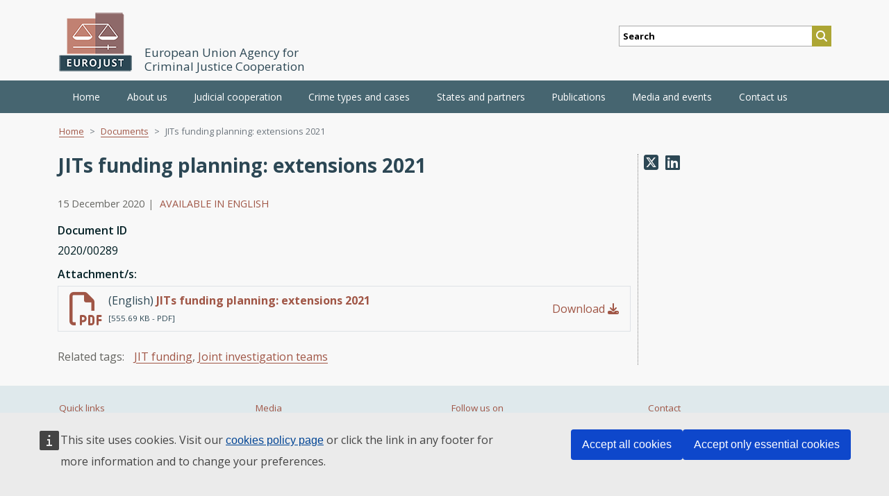

--- FILE ---
content_type: text/html; charset=UTF-8
request_url: https://www.eurojust.europa.eu/document/jits-funding-planning-extensions-2021
body_size: 20742
content:
<!DOCTYPE html>
<html lang="en" dir="ltr" prefix="og: https://ogp.me/ns#">
  <head>
    <meta http-equiv="Content-Type" content="text/html; charset=UTF-8" >
    <meta charset="utf-8" />
<link rel="canonical" href="https://www.eurojust.europa.eu/document/jits-funding-planning-extensions-2021" />
<meta name="robots" content="index, follow" />
<meta property="og:site_name" content="Eurojust" />
<meta property="og:type" content="article" />
<meta property="og:url" content="https://www.eurojust.europa.eu/document/jits-funding-planning-extensions-2021" />
<meta property="og:title" content="JITs funding planning: extensions 2021" />
<meta property="og:image:url" content="https://www.eurojust.europa.eu/sites/default/files/Images/eurojust_logo_1200x630w.png" />
<meta name="twitter:card" content="summary" />
<meta name="twitter:site" content="@eurojust" />
<meta name="twitter:title" content="JITs funding planning: extensions 2021" />
<meta name="MobileOptimized" content="width" />
<meta name="HandheldFriendly" content="true" />
<meta name="viewport" content="width=device-width, initial-scale=1" />
<meta http-equiv="x-ua-compatible" content="ie=edge" />
<link rel="icon" href="/themes/custom/eurojust_theme/favicon.ico" type="image/png" />
<link rel="alternate" hreflang="en" href="https://www.eurojust.europa.eu/document/jits-funding-planning-extensions-2021" />

    <title>JITs funding planning: extensions 2021 | Eurojust | European Union Agency for Criminal Justice Cooperation</title>
    <link rel="stylesheet" media="all" href="/sites/default/files/css/css_KZsmS8CAiJ1WHKjt-IwJxHiZOAv8SxkSz_zN-ITemfw.css?delta=0&amp;language=en&amp;theme=eurojust&amp;include=[base64]" />
<link rel="stylesheet" media="all" href="/sites/default/files/css/css_xswMcebD1zf4eVg2eboNMGUBzgyTeqqhRd4Hz4pLaoM.css?delta=1&amp;language=en&amp;theme=eurojust&amp;include=[base64]" />
<link rel="stylesheet" media="all" href="//fonts.googleapis.com/css?family=Open+Sans:300,400,600,700" />
<link rel="stylesheet" media="all" href="/sites/default/files/css/css_L13qNCT5_Ok6jLsglqJ1CfQ24HIHVP4UT3Gnmy7dL9M.css?delta=3&amp;language=en&amp;theme=eurojust&amp;include=[base64]" />
<link rel="stylesheet" media="print" href="/sites/default/files/css/css_OY1uCLBIPZhrKYsg1xUaUchCAn2PKTvn9MbYW1JFafo.css?delta=4&amp;language=en&amp;theme=eurojust&amp;include=[base64]" />
<link rel="stylesheet" media="all" href="/sites/default/files/css/css_Z1P4Z5r6mfth2jDUoQ78mw4vV8AF4iITEnIv07sVeoc.css?delta=5&amp;language=en&amp;theme=eurojust&amp;include=[base64]" />

    
    <script defer="defer" src="https://webtools.europa.eu/load.js" type="text/javascript"></script>
    <script type="application/json">{"utility" : "cck"}</script>
          <script type="text/javascript" src="/modules/contrib/seckit/js/seckit.document_write.js"></script>
        <link type="text/css" rel="stylesheet" id="seckit-clickjacking-no-body" media="all" href="/modules/contrib/seckit/css/seckit.no_body.css" />
        <!-- stop SecKit protection -->
        <noscript>
        <link type="text/css" rel="stylesheet" id="seckit-clickjacking-noscript-tag" media="all" href="/modules/contrib/seckit/css/seckit.noscript_tag.css" />
        <div id="seckit-noscript-tag">
          Sorry, you need to enable JavaScript to visit this website.
        </div>
        </noscript></head>
  <body class="layout-no-sidebars page-node-2444 role-anonymous path-node node-type-document">
    <a href="#main-content" class="visually-hidden focusable skip-link">
      Skip to main content
    </a>
    
      <div class="dialog-off-canvas-main-canvas" data-off-canvas-main-canvas>
    <div id="page-wrapper" class="layout-container">
  <div id="page">
    <div class="message-ie col-12 text-center p-3 mb-3 hidden"></div>
    <header id="header" class="header site-header fixed-top" role="banner" aria-label="Site header">
              <div class="container-lg region region-header">
                    <div class="row d-flex m-0 align-items-center">
            <div id="header-container" class="col-8 col-sm-6 col-md-7 pl-md-2 pr-0 d-flex align-items-end">
              <div class="navbar-light d-block d-sm-none">
                <button class="navbar-toggler responsive" type="button">
                  <span class="navbar-toggler-icon"></span>
                </button>
              </div>
                  <a href="/" title="Eurojust" rel="home" class="navbar-brand">
          <img src="/themes/custom/eurojust_theme/logoeurojust.png" alt="Eurojust" class="img-fluid d-inline-block align-top" />
      </a>
  <h1 class="d-none">Eurojust</h1>
  <div class="slogan-container">
    <h2 class="site-name-slogan">
      European Union Agency for Criminal Justice Cooperation
    </h2>
  </div>


            </div>

            <div id="right-container" class="col-4 col-sm-6 col-md-5 p-0">
                                <section class="d-flex justify-content-end region region-header-right">
    <div class="eurojust-search-block-form block col-6 col-sm-8 pl-sm-0 pr-0 pr-sm-2 block-eurojust-search block-eurojust-search-form-block" data-drupal-selector="eurojust-search-block-form" id="block-eurojustsearchform">
  
    
      <div class="content">
      <span class="icon-search d-block d-sm-none"></span>
    <span class="icon-close d-none"><i class="fas fa-times"></i></span>
    <div id="search-form-container" class="d-none d-sm-block">
<form action="/document/jits-funding-planning-extensions-2021" method="post" id="eurojust-search-block-form" accept-charset="UTF-8" class="d-flex justify-content-end">
  




        
  <div class="js-form-item js-form-type-search-api-autocomplete form-type-search-api-autocomplete js-form-item-keys form-item-keys form-no-label mb-3">
          <label for="edit-keys" class="sr-only">Search</label>
                    <input title="Enter the terms you wish to search for." placeholder="Search" data-drupal-selector="edit-keys" data-search-api-autocomplete-search="ej_advanced_search" class="form-autocomplete form-text custom-control" data-autocomplete-path="/search_api_autocomplete/ej_advanced_search" type="text" id="edit-keys" name="keys" value="" size="15" maxlength="128" />
                      </div>
<input autocomplete="off" data-drupal-selector="form-umv16q-xgjjp-vmqotfuatrxoukbejxcgk4cnxswbry" type="hidden" name="form_build_id" value="form-umv16Q_xGjJp_VmqOtfuatRXOuKBEjxcgK4cnXSWbRY" class="custom-control" /><input data-drupal-selector="edit-eurojust-search-block-form" type="hidden" name="form_id" value="eurojust_search_block_form" class="custom-control" /><div data-drupal-selector="edit-actions-search" class="form-actions js-form-wrapper form-group" id="edit-actions-search"><button class="btn-primary button-submit button js-form-submit form-submit btn" data-drupal-selector="edit-submit" type="submit" id="edit-submit" name="search-filters-button" value=""><i class="fas fa-search"></i></button></div>

</form>
</div>
    </div>
  </div>

  </section>

                          </div>
          </div>
        </div>

        <div class="container-fluid p-0">
          <nav id="navbar-main" class="navbar navbar-expand-xl navbar-dark" role="off-canvas">
            <div class="row col-12 p-0">
              <button class="navbar-toggler responsive d-none d-sm-block d-xl-none" type="button">
                <span class="navbar-toggler-icon"></span>
              </button>
              <div class="container-xl">
                <div class="col-12 collapse navbar-collapse no-gutters" id="navbarTogglerEJ1">
                    <nav role="navigation" aria-labelledby="block-eurojust-main-navigation-menu" id="block-eurojust-main-navigation" class="block block-menu navigation menu--main">
            
  <h2 class="visually-hidden" id="block-eurojust-main-navigation-menu">Main navigation</h2>
  

        
            <ul data-region="primary_menu" id="block-eurojust-main-navigation" class="clearfix level-0 nav navbar-nav">
                                  <li class="level-0 nav-item link mega-menu-link">
                            
                      <a href="/" class="nav-link" data-drupal-link-system-path="&lt;front&gt;">Home</a>
          
                  </li>
                                  <li class="level-0 nav-item menu-item--expanded dropdown mega-menu-link">
                            
                      <span class="nav-link  dropdown-toggle ">About us</span>
          
                      <div class="hidden col-sm-12 mega-menu">
                            <div class="col-12 overview">
                                <h2 class=""><a href="/about-us" data-drupal-link-system-path="node/47">About us</a><i class="fas fa-arrow-circle-right"></i></h2>
              </div>
              <div class="container-fluid">
                                <div class="content-menu col-12 p-0 ">
                      
                                                  
        
        <div class="col-md-3">
            <h3 class="dropdown-item mb-0">
                <a href="/about-us/who-we-are" data-drupal-link-system-path="node/258">Who we are</a>
            </h3>
                    </div>
                                                  
        
        <div class="col-md-3">
            <h3 class="dropdown-item mb-0">
                <a href="/about-us/what-we-do" data-drupal-link-system-path="node/240">What we do</a>
            </h3>
                    </div>
                                                  
        
        <div class="col-md-3">
            <h3 class="dropdown-item mb-0">
                <a href="/about-us/how-we-do-it" data-drupal-link-system-path="node/342">How we do it</a>
            </h3>
                    </div>
                                                  
        
        <div class="col-md-3">
            <h3 class="dropdown-item mb-0">
                <a href="/about-us/why-we-do-it" data-drupal-link-system-path="node/343">Why we do it</a>
            </h3>
                    </div>
                                                  
        
        <div class="col-md-3 clearfix">
            <h3 class="dropdown-item menu-item--expanded mb-0">
                <a href="/about-us/organisation" data-drupal-link-system-path="node/57">Organisation</a>
            </h3>
                                  <div class="row">
        <div class="col">                        <ul class="last-level mt-0">
                                        <li><a href="/about-us/organisation/college" data-drupal-link-system-path="node/241">College</a></li>

                                                      <li><a href="/about-us/organisation/executive-board" data-drupal-link-system-path="node/242">Executive Board</a></li>

                                                      <li><a href="/about-us/organisation/presidency" data-drupal-link-system-path="node/243">Presidency</a></li>

                                                      <li><a href="/about-us/organisation/administrative-director" data-drupal-link-system-path="node/244">Administrative Director</a></li>

                                                      <li><a href="/about-us/organisation/eurojust-legal-framework" data-drupal-link-system-path="node/165">Legal Framework</a></li>

                                                      <li><a href="/about-us/organisation/mission" data-drupal-link-system-path="node/3522">Mission</a></li>

                                      </ul>
        </div>
    </div>
  
                    </div>
                                                  
        
        <div class="col-md-3">
            <h3 class="dropdown-item menu-item--expanded mb-0">
                <a href="/about-us/planning-and-reporting" data-drupal-link-system-path="node/52">Planning and reporting</a>
            </h3>
                                  <div class="row">
        <div class="col">                        <ul class="last-level mt-0">
                                        <li><a href="/about-us/planning-and-reporting/multi-annual-strategy" data-drupal-link-system-path="node/246">Multi-Annual Strategy</a></li>

                                                      <li><a href="/about-us/planning-and-reporting/single-programming-document" data-drupal-link-system-path="node/247">Single Programming Document</a></li>

                                                      <li><a href="/about-us/planning-and-reporting/annual-report" data-drupal-link-system-path="node/248">Annual Report</a></li>

                                                      <li><a href="/about-us/planning-and-reporting/consolidated-annual-activity-report" data-drupal-link-system-path="node/249">Consolidated Annual Activity Report</a></li>

                                      </ul>
        </div>
    </div>
  
                    </div>
                                                  
        
        <div class="col-md-3">
            <h3 class="dropdown-item menu-item--expanded mb-0">
                <a href="/about-us/budget-and-finance" data-drupal-link-system-path="node/63">Budget and finance</a>
            </h3>
                                  <div class="row">
        <div class="col">                        <ul class="last-level mt-0">
                                        <li><a href="/about-us/budget-and-finance/budget-current-and-archive" data-drupal-link-system-path="node/250">Budget: current and archive</a></li>

                                                      <li><a href="/about-us/budget-and-finance/report-budgetary-and-financial-management" data-drupal-link-system-path="node/3322">Report on Budgetary and Financial Management</a></li>

                                                      <li><a href="/about-us/budget-and-finance/annual-accounts" data-drupal-link-system-path="node/251">Annual accounts</a></li>

                                                      <li><a href="/about-us/budget-and-finance/court-auditors-reports" data-drupal-link-system-path="node/252">Court of Auditors reports</a></li>

                                                      <li><a href="/document/eurojust-financial-regulation" data-drupal-link-system-path="node/1102">Eurojust Financial Regulation</a></li>

                                      </ul>
        </div>
    </div>
  
                    </div>
                                                  
        
        <div class="col-md-3">
            <h3 class="dropdown-item menu-item--expanded mb-0">
                <a href="/about-us/building" data-drupal-link-system-path="node/234">Building</a>
            </h3>
                                  <div class="row">
        <div class="col">                        <ul class="last-level mt-0">
                                        <li><a href="/about-us/building/art-building" data-drupal-link-system-path="node/235">Art in the building</a></li>

                                                      <li><a href="/about-us/eurojust-virtual-tour" title="See Eurojust&#039;s premises and learn the basics about our mission" data-drupal-link-system-path="node/2641">Eurojust Virtual Tour</a></li>

                                      </ul>
        </div>
    </div>
  
                    </div>
                                                  
        
        <div class="col-md-3">
            <h3 class="dropdown-item menu-item--expanded mb-0">
                <a href="/about-us/history" data-drupal-link-system-path="node/6">History</a>
            </h3>
                                  <div class="row">
        <div class="col">                        <ul class="last-level mt-0">
                                        <li><a href="/20-years-of-eurojust" data-drupal-link-system-path="node/3412">20 years of Eurojust: anniversary essays</a></li>

                                      </ul>
        </div>
    </div>
  
                    </div>
                                                  
        
        <div class="col-md-3 clearfix">
            <h3 class="dropdown-item menu-item--expanded mb-0">
                <a href="/about-us/procurement" data-drupal-link-system-path="node/68">Procurement</a>
            </h3>
                                  <div class="row">
        <div class="col">                        <ul class="last-level mt-0">
                                        <li><a href="/about-us/procurement/procurement-eurojust" data-drupal-link-system-path="node/253">Procurement at Eurojust</a></li>

                                                      <li><a href="/about-us/procurement/ongoing-calls-for-tender" data-drupal-link-system-path="about-us/procurement/ongoing-calls-for-tender">Ongoing calls for tender</a></li>

                                                      <li><a href="/about-us/procurement/low-value-contracts" data-drupal-link-system-path="about-us/procurement/low-value-contracts">Low- and middle-value contracts</a></li>

                                                      <li><a href="/about-us/procurement/completed-calls-for-tender" data-drupal-link-system-path="about-us/procurement/completed-calls-for-tender">Completed calls for tenders</a></li>

                                                      <li><a href="/about-us/procurement/annual-list-contracts" data-drupal-link-system-path="node/254">Annual list of contracts</a></li>

                                      </ul>
        </div>
    </div>
  
                    </div>
                                                  
        
        <div class="col-md-3">
            <h3 class="dropdown-item menu-item--expanded mb-0">
                <a href="/about-us/jobs" data-drupal-link-system-path="node/72">Jobs</a>
            </h3>
                                  <div class="row">
        <div class="col">                                                                    <ul class="last-level mt-0">
                                        <li><a href="/about-us/jobs/vacancies" data-drupal-link-system-path="node/73">Vacancies</a></li>

                                                      <li><a href="/about-us/jobs/working-eurojust" data-drupal-link-system-path="node/259">Working at Eurojust</a></li>

                                                      <li><a href="/about-us/jobs/selection-and-recruitment-process" data-drupal-link-system-path="node/261">Selection and recruitment</a></li>

                                                      <li><a href="/about-us/jobs/secondments" data-drupal-link-system-path="node/262">Secondments</a></li>

                                                      <li><a href="/about-us/jobs/traineeships" data-drupal-link-system-path="node/263">Traineeships</a></li>

                                      </ul>
        </div>
    </div>
  
                    </div>
                                                  
        
        <div class="col-md-3 ">
            <h3 class="dropdown-item menu-item--expanded mb-0">
                <a href="/about-us/access-documents" data-drupal-link-system-path="node/80">Access to documents</a>
            </h3>
                                  <div class="row">
        <div class="col">                        <ul class="last-level mt-0">
                                        <li><a href="/about-us/access-documents/right-access" data-drupal-link-system-path="node/266">Right of access</a></li>

                                                      <li><a href="/about-us/access-documents/reports-requests" data-drupal-link-system-path="node/267">Reports on requests</a></li>

                                                      <li><a href="/public-register" data-drupal-link-system-path="public-register">Register of documents</a></li>

                                      </ul>
        </div>
    </div>
  
                    </div>
                                                  
        
        <div class="col-md-3">
            <h3 class="dropdown-item menu-item--expanded mb-0">
                <a href="/about-us/data-protection" data-drupal-link-system-path="node/84">Data protection</a>
            </h3>
                                  <div class="row">
        <div class="col">                        <ul class="last-level mt-0">
                                        <li><a href="/about-us/data-protection/data-protection-eurojust" data-drupal-link-system-path="node/269">Data protection at Eurojust</a></li>

                                                      <li><a href="/about-us/data-protection/data-subjects-rights" data-drupal-link-system-path="node/270">Data subjects&#039; rights</a></li>

                                                      <li><a href="/about-us/data-protection/data-protection-officer" data-drupal-link-system-path="node/271">Data Protection Officer</a></li>

                                                      <li><a href="/public-register/data-protection" data-drupal-link-system-path="public-register/data-protection">Data protection documents</a></li>

                                                      <li><a href="/about-us/data-protection/edps-and-jsb" title="European Data Protection Supervisor (EDPS) the Joint Supervisory Body (JSB)" data-drupal-link-system-path="node/236">EDPS and JSB</a></li>

                                      </ul>
        </div>
    </div>
  
                    </div>
                                                  
        
        <div class="col-md-3 clearfix">
            <h3 class="dropdown-item mb-0">
                <a href="/about-us/declarations-conflict-interest" data-drupal-link-system-path="node/272">Declarations of conflict of interest</a>
            </h3>
                    </div>
                                                  
        
        <div class="col-md-3">
            <h3 class="dropdown-item mb-0">
                <a href="/about-us/good-administrative-behaviour" data-drupal-link-system-path="node/2450">Good administrative behaviour</a>
            </h3>
                    </div>
                                                  
        
        <div class="col-md-3">
            <h3 class="dropdown-item mb-0">
                <a href="/about-us/legal-notice" data-drupal-link-system-path="node/197">Legal Notice</a>
            </h3>
                    </div>
                                                  
        
        <div class="col-md-3">
            <h3 class="dropdown-item mb-0">
                <a href="/about-us/disclaimers" data-drupal-link-system-path="node/237">Disclaimers</a>
            </h3>
                    </div>
    
  
                </div>
              </div>
            </div>
                  </li>
                                  <li class="level-0 nav-item menu-item--expanded dropdown mega-menu-link">
                            
                      <span class="nav-link  dropdown-toggle ">Judicial cooperation</span>
          
                      <div class="hidden col-sm-12 mega-menu">
                            <div class="col-12 overview">
                                <h2 class=""><a href="/judicial-cooperation" data-drupal-link-system-path="node/35">Judicial cooperation</a><i class="fas fa-arrow-circle-right"></i></h2>
              </div>
              <div class="container-fluid">
                                <div class="content-menu col-12 p-0 ">
                      
                                                  
        
        <div class="col-md-3">
            <h3 class="dropdown-item menu-item--expanded mb-0">
                <a href="/judicial-cooperation/tasks-and-tools" data-drupal-link-system-path="node/100">Tasks and tools of Eurojust</a>
            </h3>
                                  <div class="row">
        <div class="col">                        <ul class="last-level mt-0">
                                        <li><a href="/judicial-cooperation/tasks-and-tools/life-cycle-case" data-drupal-link-system-path="node/202">Life cycle of a case</a></li>

                                                      <li><a href="/judicial-cooperation/tasks-and-tools/powers-national-members" data-drupal-link-system-path="node/203">Powers of National Members</a></li>

                                                      <li><a href="/judicial-cooperation/tasks-and-tools/how-contact-eurojust" data-drupal-link-system-path="node/204">How to contact Eurojust</a></li>

                                                      <li><a href="/judicial-cooperation/tasks-and-tools/transmission-information" data-drupal-link-system-path="node/205">Transmission of information</a></li>

                                                      <li><a href="/judicial-cooperation/tasks-and-tools/eurojust-national-coordination-system" title="Eurojust National Coordination System" data-drupal-link-system-path="node/206">ENCS</a></li>

                                                      <li><a href="/judicial-cooperation/tasks-and-tools/coordination-meetings" data-drupal-link-system-path="node/207">Coordination meetings</a></li>

                                                      <li><a href="/judicial-cooperation/tasks-and-tools/coordination-centres" data-drupal-link-system-path="node/208">Coordination centres</a></li>

                                                      <li><a href="/judicial-cooperation/tasks-and-tools/call-coordination" data-drupal-link-system-path="node/209">On-call coordination</a></li>

                                                      <li><a href="/judicial-cooperation/tasks-and-tools/eurojust-and-covid-19" data-drupal-link-system-path="node/350">Eurojust and COVID-19</a></li>

                                                      <li><a href="/eurojust-and-the-war-in-ukraine" data-drupal-link-system-path="node/3265">Eurojust and the war in Ukraine</a></li>

                                                      <li><a href="/judicial-cooperation/tasks-and-tools/victims-rights" data-drupal-link-system-path="node/3571">Victims’ rights</a></li>

                                      </ul>
        </div>
    </div>
  
                    </div>
                                                  
        
        <div class="col-md-3">
            <h3 class="dropdown-item menu-item--expanded mb-0">
                <a href="/judicial-cooperation/instruments" data-drupal-link-system-path="node/101">Judicial cooperation instruments</a>
            </h3>
                                  <div class="row">
        <div class="col">                        <ul class="last-level mt-0">
                                        <li><a href="/judicial-cooperation/instruments/asset-recovery" data-drupal-link-system-path="node/225">Asset recovery</a></li>

                                                      <li><a href="/judicial-cooperation/instruments/conflicts-jurisdiction" data-drupal-link-system-path="node/226">Conflicts of jurisdiction</a></li>

                                                      <li><a href="/judicial-cooperation/instruments/european-arrest-warrant" data-drupal-link-system-path="node/228">European Arrest Warrant</a></li>

                                                      <li><a href="/judicial-cooperation/instruments/european-investigation-order" data-drupal-link-system-path="node/230">European Investigation Order</a></li>

                                                      <li><a href="/judicial-cooperation/instruments/joint-investigation-teams" data-drupal-link-system-path="node/232">Joint investigation teams</a></li>

                                                      <li><a href="/judicial-cooperation/instruments/extradition" data-drupal-link-system-path="node/280">Extradition</a></li>

                                                      <li><a href="/judicial-cooperation/instruments/criminal-records" data-drupal-link-system-path="node/255">Criminal records</a></li>

                                                      <li><a href="/judicial-cooperation/instruments/special-investigative-measures" data-drupal-link-system-path="node/238">Special investigative measures</a></li>

                                                      <li><a href="/judicial-cooperation/instruments/controlled-deliveries" data-drupal-link-system-path="node/256">Controlled deliveries</a></li>

                                                      <li><a href="/judicial-cooperation/instruments/digital-criminal-justice-programme" data-drupal-link-system-path="node/2021">Digital Criminal Justice</a></li>

                                      </ul>
        </div>
    </div>
  
                    </div>
                                                  
        
        <div class="col-md-3">
            <h3 class="dropdown-item menu-item--expanded mb-0">
                <a href="/judicial-cooperation/practitioner-networks" data-drupal-link-system-path="node/103">Practitioner networks</a>
            </h3>
                                  <div class="row">
        <div class="col">                        <ul class="last-level mt-0">
                                        <li><a href="/judicial-cooperation/practitioner-networks/consultative-forum" data-drupal-link-system-path="node/281">Consultative Forum</a></li>

                                                      <li><a href="/judicial-cooperation/practitioner-networks/jits-network" title="Joint Investigation Teams (JITs Network)" data-drupal-link-system-path="node/282">JITs Network</a></li>

                                                      <li><a href="/judicial-cooperation/practitioner-networks/genocide-prosecution-network" title="European Network for investigation and prosecution of genocide, crimes against humanity and war crimes (Genocide Prosecution Network)" data-drupal-link-system-path="node/283">Genocide Prosecution Network</a></li>

                                                      <li><a href="/judicial-cooperation/practitioner-networks/european-judicial-network" data-drupal-link-system-path="node/284">European Judicial Network</a></li>

                                                      <li><a href="/judicial-cooperation/practitioner-networks/european-judicial-cybercrime-network" data-drupal-link-system-path="node/286">European Judicial Cybercrime Network</a></li>

                                                      <li><a href="/judicial-cooperation/practitioner-networks/european-judicial-organised-crime-network" data-drupal-link-system-path="node/4705">European Judicial Organised Crime Network</a></li>

                                                      <li><a href="/focus-group-migrant-smuggling">Focus Group on Migrant Smuggling</a></li>

                                                      <li><a href="https://www.eurojust.europa.eu/crime-types-and-cases/crime-types/trafficking-human-beings#tab-5">Focus Group on Trafficking in Human Beings</a></li>

                                      </ul>
        </div>
    </div>
  
                    </div>
                                                  
        
        <div class="col-md-3">
            <h3 class="dropdown-item menu-item--expanded mb-0">
                <span>Projects</span>
            </h3>
                                  <div class="row">
        <div class="col">                        <ul class="last-level mt-0">
                                        <li><a href="https://www.eurojust.europa.eu/euromed-justice" target="_self">EuroMed Justice</a></li>

                                                      <li><a href="/sirius" title="SIRIUS project" data-drupal-link-system-path="node/2730">SIRIUS</a></li>

                                                      <li><a href="/intellectual-property-crime-project" data-drupal-link-system-path="node/3519">IPC Project</a></li>

                                                      <li><a href="/empact" title="EMPACT: European Multidisciplinary Platform Against Criminal Threats" data-drupal-link-system-path="node/2711">EMPACT</a></li>

                                                      <li><a href="/western-balkans-criminal-justice" data-drupal-link-system-path="node/3921">Western Balkans Criminal Justice</a></li>

                                                      <li><a href="/national-authorities-against-impunity" data-drupal-link-system-path="node/4624">National Authorities Against Impunity</a></li>

                                      </ul>
        </div>
    </div>
  
                    </div>
                                                  
        
        <div class="col-md-3">
            <h3 class="dropdown-item mb-0">
                <a href="/judicial-cooperation/key-documents" data-drupal-link-system-path="judicial-cooperation/key-documents">Key documents</a>
            </h3>
                    </div>
    
  
                </div>
              </div>
            </div>
                  </li>
                                  <li class="level-0 nav-item menu-item--expanded dropdown mega-menu-link">
                            
                      <span class="nav-link  dropdown-toggle ">Crime types and cases</span>
          
                      <div class="hidden col-sm-12 mega-menu">
                            <div class="col-12 overview">
                                <h2 class=""><a href="/crime-types-and-cases" data-drupal-link-system-path="node/31">Crime types and cases</a><i class="fas fa-arrow-circle-right"></i></h2>
              </div>
              <div class="container-fluid">
                                <div class="content-menu col-12 p-0 d-flex justify-content-center">
                      
                                                  
        
        <div class="col-md-6">
            <h3 class="dropdown-item menu-item--expanded mb-0">
                <a href="/crime-types-and-cases/crime-types" data-drupal-link-system-path="node/113">Crime types</a>
            </h3>
                                  <div class="row">
        <div class="col">                                                                    <ul class="last-level mt-0">
                                        <li><a href="/crime-types-and-cases/crime-types/cbrn-e" title="Chemical, biological, radiological, nuclear substances and explosives (CBRN-E)" data-drupal-link-system-path="node/289">CBRN-E</a></li>

                                                      <li><a href="/crime-types-and-cases/crime-types/core-international-crimes" data-drupal-link-system-path="node/296">Core international crimes</a></li>

                                                      <li><a href="/crime-types-and-cases/crime-types/crimes-against-children" data-drupal-link-system-path="node/290">Crimes against children</a></li>

                                                      <li><a href="/crime-types-and-cases/crime-types/cybercrime" data-drupal-link-system-path="node/292">Cybercrime</a></li>

                                                      <li><a href="/crime-types-and-cases/crime-types/drug-trafficking" data-drupal-link-system-path="node/134">Drug trafficking</a></li>

                                                      <li><a href="/crime-types-and-cases/crime-types/economic-crimes" data-drupal-link-system-path="node/348">Economic crimes</a></li>

                                </ul></div><div class="col"><ul class="last-level">
                                                      <li><a href="/crime-types-and-cases/crime-types/migrant-smuggling" data-drupal-link-system-path="node/297">Migrant smuggling</a></li>

                                                      <li><a href="/crime-types-and-cases/crime-types/pif-crimes" title="Fraud affecting the financial interests of the European Union (PIF)" data-drupal-link-system-path="node/295">PIF crimes</a></li>

                                                      <li><a href="/crime-types-and-cases/crime-types/terrorism" data-drupal-link-system-path="node/303">Terrorism</a></li>

                                                      <li><a href="/crime-types-and-cases/crime-types/trafficking-human-beings" data-drupal-link-system-path="node/305">Trafficking in human beings</a></li>

                                      </ul>
        </div>
    </div>
  
                    </div>
                                                  
        
        <div class="col-md-3">
            <h3 class="dropdown-item mb-0">
                <a href="/crime-types-and-cases/casework" data-drupal-link-system-path="node/2667">Casework</a>
            </h3>
                    </div>
                                                  
        
        <div class="col-md-3">
            <h3 class="dropdown-item mb-0">
                <a href="/crime-types-and-cases/key-documents" data-drupal-link-system-path="crime-types-and-cases/key-documents">Key documents</a>
            </h3>
                    </div>
    
  
                </div>
              </div>
            </div>
                  </li>
                                  <li class="level-0 nav-item menu-item--expanded dropdown mega-menu-link">
                            
                      <span class="nav-link  dropdown-toggle col-12">States and partners</span>
          
                      <div class="hidden col-sm-12 mega-menu">
                            <div class="col-12 overview">
                                <h2 class=""><a href="/states-and-partners" class="col-12" data-drupal-link-system-path="node/36">States and partners</a><i class="fas fa-arrow-circle-right"></i></h2>
              </div>
              <div class="container-fluid">
                                <div class="content-menu col-12 p-0 d-flex justify-content-center">
                      
                                                  
        
        <div class="col-md-6">
            <h3 class="dropdown-item menu-item--expanded mb-0">
                <a href="/states-and-partners/member-states" data-drupal-link-system-path="node/44">Member States</a>
            </h3>
                                  <div class="row">
        <div class="col">                                                                    <ul class="last-level mt-0">
                                        <li><a href="/states-and-partners/member-states/austria" data-drupal-link-system-path="node/105">Austria</a></li>

                                                      <li><a href="/states-and-partners/member-states/belgium" data-drupal-link-system-path="node/137">Belgium</a></li>

                                                      <li><a href="/states-and-partners/member-states/bulgaria" data-drupal-link-system-path="node/175">Bulgaria</a></li>

                                                      <li><a href="/states-and-partners/member-states/croatia" data-drupal-link-system-path="node/176">Croatia</a></li>

                                                      <li><a href="/states-and-partners/member-states/cyprus" data-drupal-link-system-path="node/177">Cyprus</a></li>

                                                      <li><a href="/states-and-partners/member-states/czech-republic" data-drupal-link-system-path="node/179">Czech Republic</a></li>

                                                      <li><a href="/states-and-partners/member-states/denmark" data-drupal-link-system-path="node/180">Denmark</a></li>

                                                      <li><a href="/states-and-partners/member-states/estonia" data-drupal-link-system-path="node/181">Estonia</a></li>

                                                      <li><a href="/states-and-partners/member-states/finland" data-drupal-link-system-path="node/182">Finland</a></li>

                                                      <li><a href="/states-and-partners/member-states/france" data-drupal-link-system-path="node/183">France</a></li>

                                </ul></div><div class="col"><ul class="last-level">
                                                      <li><a href="/states-and-partners/member-states/germany" data-drupal-link-system-path="node/185">Germany</a></li>

                                                      <li><a href="/states-and-partners/member-states/greece" data-drupal-link-system-path="node/186">Greece</a></li>

                                                      <li><a href="/states-and-partners/member-states/hungary" data-drupal-link-system-path="node/174">Hungary</a></li>

                                                      <li><a href="/states-and-partners/member-states/ireland" data-drupal-link-system-path="node/184">Ireland</a></li>

                                                      <li><a href="/states-and-partners/member-states/italy" data-drupal-link-system-path="node/173">Italy</a></li>

                                                      <li><a href="/states-and-partners/member-states/latvia" data-drupal-link-system-path="node/187">Latvia</a></li>

                                                      <li><a href="/states-and-partners/member-states/lithuania" data-drupal-link-system-path="node/188">Lithuania</a></li>

                                                      <li><a href="/states-and-partners/member-states/luxembourg" data-drupal-link-system-path="node/339">Luxembourg</a></li>

                                                      <li><a href="/states-and-partners/member-states/malta" data-drupal-link-system-path="node/190">Malta</a></li>

                                                      <li><a href="/states-and-partners/member-states/netherlands" data-drupal-link-system-path="node/45">Netherlands</a></li>

                                </ul></div><div class="col"><ul class="last-level">
                                                      <li><a href="/states-and-partners/member-states/poland?new=" data-drupal-link-query="{&quot;new&quot;:&quot;&quot;}" data-drupal-link-system-path="node/191">Poland</a></li>

                                                      <li><a href="/states-and-partners/member-states/portugal" data-drupal-link-system-path="node/192">Portugal</a></li>

                                                      <li><a href="/states-and-partners/member-states/romania" data-drupal-link-system-path="node/193">Romania</a></li>

                                                      <li><a href="/states-and-partners/member-states/slovak-republic" data-drupal-link-system-path="node/194">Slovak Republic</a></li>

                                                      <li><a href="/states-and-partners/member-states/slovenia" data-drupal-link-system-path="node/195">Slovenia</a></li>

                                                      <li><a href="/states-and-partners/member-states/spain" data-drupal-link-system-path="node/43">Spain</a></li>

                                                      <li><a href="/states-and-partners/member-states/sweden" data-drupal-link-system-path="node/196">Sweden</a></li>

                                      </ul>
        </div>
    </div>
  
                    </div>
                                                  
        
        <div class="col-md-3">
            <h3 class="dropdown-item menu-item--expanded mb-0">
                <a href="/states-and-partners/third-countries" data-drupal-link-system-path="node/111">Third countries</a>
            </h3>
                                  <div class="row">
        <div class="col">                        <ul class="last-level mt-0">
                                        <li><a href="/states-and-partners/third-countries/liaison-prosecutors" data-drupal-link-system-path="node/4790">Liaison Prosecutors</a></li>

                                                      <li><a href="/states-and-partners/third-countries/strategy-cooperation-international-partners" data-drupal-link-system-path="node/4189">Strategy on cooperation with international partners</a></li>

                                                      <li><a href="/states-and-partners/third-countries/working-arrangements" data-drupal-link-system-path="node/4088">Working arrangements</a></li>

                                                      <li><a href="/states-and-partners/third-countries/agreements-cooperation" data-drupal-link-system-path="node/142">Agreements on cooperation</a></li>

                                                      <li><a href="/states-and-partners/third-countries/contact-points" data-drupal-link-system-path="node/143">Contact Point network</a></li>

                                                      <li><a href="/states-and-partners/international-organisations-networks-and-associations" data-drupal-link-system-path="node/4780">International organisations, networks and associations</a></li>

                                                      <li><a href="/states-and-partners/third-countries/key-documents" data-drupal-link-system-path="states-and-partners/third-countries/key-documents">Key documents</a></li>

                                      </ul>
        </div>
    </div>
  
                    </div>
                                                  
        
        <div class="col-md-3">
            <h3 class="dropdown-item menu-item--expanded mb-0">
                <a href="/states-and-partners/eu-partners" data-drupal-link-system-path="node/145">EU partners</a>
            </h3>
                                  <div class="row">
        <div class="col">                        <ul class="last-level mt-0">
                                        <li><a href="/states-and-partners/eu-partners/europol" data-drupal-link-system-path="node/147">Europol</a></li>

                                                      <li><a href="/states-and-partners/eu-partners/eppo" title="European Public Prosecutor’s Office" data-drupal-link-system-path="node/146">EPPO</a></li>

                                                      <li><a href="/states-and-partners/eu-partners/frontex" data-drupal-link-system-path="node/149">Frontex</a></li>

                                                      <li><a href="/states-and-partners/eu-partners/cepol" data-drupal-link-system-path="node/150">CEPOL</a></li>

                                                      <li><a href="/states-and-partners/eu-partners/eu-lisa" data-drupal-link-system-path="node/151">eu-LISA</a></li>

                                                      <li><a href="/states-and-partners/eu-partners/euipo" data-drupal-link-system-path="node/4198">EUIPO</a></li>

                                                      <li><a href="/states-and-partners/eu-partners/olaf" data-drupal-link-system-path="node/152">OLAF</a></li>

                                                      <li><a href="/states-and-partners/eu-partners/ejtn" title="European Judicial Training Network" data-drupal-link-system-path="node/153">EJTN</a></li>

                                                      <li><a href="/states-and-partners/eu-partners/european-union-drugs-agency" data-drupal-link-system-path="node/154">EUDA</a></li>

                                                      <li><a href="/states-and-partners/eu-partners/fra" data-drupal-link-system-path="node/155">FRA</a></li>

                                                      <li><a href="/states-and-partners/eu-partners/european-commission" data-drupal-link-system-path="node/156">European Commission</a></li>

                                                      <li><a href="/states-and-partners/eu-partners/european-and-national-parliaments" data-drupal-link-system-path="node/157">European and national parliaments</a></li>

                                                      <li><a href="/states-and-partners/eu-partners/jha-agencies-network" data-drupal-link-system-path="node/2273">JHA agencies’ network</a></li>

                                                      <li><a href="https://www.europol.europa.eu/operations-services-innovation/innovation-lab/eu-innovation-hub-for-internal-security">EU Innovation Hub for Internal Security</a></li>

                                      </ul>
        </div>
    </div>
  
                    </div>
    
  
                </div>
              </div>
            </div>
                  </li>
                                  <li class="level-0 nav-item menu-item--expanded dropdown mega-menu-link">
                            
                      <span class="nav-link  dropdown-toggle ">Publications</span>
          
                      <div class="hidden col-sm-12 mega-menu">
                            <div class="col-12 overview">
                                <h2 class=""><a href="/publications" target="_self" data-drupal-link-system-path="publications">Eurojust publications</a><i class="fas fa-arrow-circle-right"></i></h2>
              </div>
              <div class="container-fluid">
                                <div class="content-menu col-12 p-0 ">
                      
                                                  
        
        <div class="col-md-3">
            <h3 class="dropdown-item mb-0">
                <a href="/publications?allpublications=1" data-drupal-link-query="{&quot;allpublications&quot;:&quot;1&quot;}" data-drupal-link-system-path="publications">All publications</a>
            </h3>
                    </div>
                                                  
        
        <div class="col-md-3">
            <h3 class="dropdown-item mb-0">
                <a href="/public-register" data-drupal-link-system-path="public-register">All documents</a>
            </h3>
                    </div>
                                                  
        
        <div class="col-md-3">
            <h3 class="dropdown-item mb-0">
                <a href="/infographics-gallery" data-drupal-link-system-path="infographics-gallery">Infographics</a>
            </h3>
                    </div>
                                                  
        
        <div class="col-md-3">
            <h3 class="dropdown-item mb-0">
                <a href="/advanced-search" data-drupal-link-system-path="advanced-search">Advanced search</a>
            </h3>
                    </div>
    
  
                </div>
              </div>
            </div>
                  </li>
                                  <li class="level-0 nav-item menu-item--expanded dropdown mega-menu-link">
                            
                      <span class="nav-link  dropdown-toggle ">Media and events</span>
          
                      <div class="hidden col-sm-12 mega-menu">
                            <div class="col-12 overview">
                                <h2 class=""><a href="/media-and-events" data-drupal-link-system-path="node/32">Media and events</a><i class="fas fa-arrow-circle-right"></i></h2>
              </div>
              <div class="container-fluid">
                                <div class="content-menu col-12 p-0 ">
                      
                                                  
        
        <div class="col-md-3">
            <h3 class="dropdown-item mb-0">
                <a href="/contact-us/media-contact" data-drupal-link-system-path="webform/contact">Media contact</a>
            </h3>
                    </div>
                                                  
        
        <div class="col-md-3">
            <h3 class="dropdown-item mb-0">
                <a href="/media-and-events/media-kit" data-drupal-link-system-path="node/161">Media kit</a>
            </h3>
                    </div>
                                                  
        
        <div class="col-md-3">
            <h3 class="dropdown-item mb-0">
                <a href="/media-and-events/press-releases-and-news" data-drupal-link-system-path="media-and-events/press-releases-and-news">Press releases and news</a>
            </h3>
                    </div>
                                                  
        
        <div class="col-md-3">
            <h3 class="dropdown-item mb-0">
                <a href="/form/press-release-subscription" data-drupal-link-system-path="webform/press_release_subscription">Press release subscription</a>
            </h3>
                    </div>
                                                  
        
        <div class="col-md-3">
            <h3 class="dropdown-item mb-0">
                <a href="/media-and-events/newsletter" data-drupal-link-system-path="node/2474">Newsletter</a>
            </h3>
                    </div>
                                                  
        
        <div class="col-md-3">
            <h3 class="dropdown-item mb-0">
                <a href="https://ec.europa.eu/newsroom/eurojust/user-subscriptions/2146/create">Newsletter subscription</a>
            </h3>
                    </div>
                                                  
        
        <div class="col-md-3">
            <h3 class="dropdown-item mb-0">
                <a href="/agenda" data-drupal-link-system-path="agenda">Presidency agenda</a>
            </h3>
                    </div>
                                                  
        
        <div class="col-md-3">
            <h3 class="dropdown-item mb-0">
                <a href="/media-and-events/public-events" data-drupal-link-system-path="node/4412">Public events</a>
            </h3>
                    </div>
    
  
                </div>
              </div>
            </div>
                  </li>
                                  <li class="level-0 nav-item menu-item--expanded dropdown mega-menu-link">
                            
                      <span class="nav-link  dropdown-toggle ">Contact us</span>
          
                      <div class="hidden col-sm-12 mega-menu">
                            <div class="col-12 overview">
                                <h2 class=""><a href="/contact-us" data-drupal-link-system-path="node/330">Contact us</a><i class="fas fa-arrow-circle-right"></i></h2>
              </div>
              <div class="container-fluid">
                                <div class="content-menu col-12 p-0 ">
                      
                                                  
        
        <div class="col-md-3">
            <h3 class="dropdown-item mb-0">
                <a href="/contact-us/contacting-national-desks" data-drupal-link-system-path="node/106">Contacting National Desks</a>
            </h3>
                    </div>
                                                  
        
        <div class="col-md-3">
            <h3 class="dropdown-item mb-0">
                <a href="/contact-us/contacting-liaison-prosecutors" data-drupal-link-system-path="node/107">Contacting Liaison Prosecutors</a>
            </h3>
                    </div>
                                                  
        
        <div class="col-md-3">
            <h3 class="dropdown-item mb-0">
                <a href="/contact-us/media-contact" data-drupal-link-system-path="webform/contact">Media contact</a>
            </h3>
                    </div>
                                                  
        
        <div class="col-md-3">
            <h3 class="dropdown-item mb-0">
                <a href="/contact-us/contact-for-administrative-matters" data-drupal-link-system-path="webform/contact_administrative_matters">General contact</a>
            </h3>
                    </div>
                                                  
        
        <div class="col-md-3">
            <h3 class="dropdown-item menu-item--expanded mb-0">
                <a href="/contact-us/visit-us" data-drupal-link-system-path="node/110">Visit us</a>
            </h3>
                                  <div class="row">
        <div class="col">                        <ul class="last-level mt-0">
                                        <li><a href="/contact-us/visit-us/visiting-eurojust" data-drupal-link-system-path="node/212">Visiting Eurojust</a></li>

                                                      <li><a href="/contact-us/visit-us/how-find-us" data-drupal-link-system-path="node/213">How to find us</a></li>

                                                      <li><a href="/contact-us/visit-us/security-notice" data-drupal-link-system-path="node/214">Security notice</a></li>

                                                      <li><a href="/about-us/eurojust-virtual-tour" title="See Eurojust&#039;s premises and learn the basics about its mission" data-drupal-link-system-path="node/2641">Eurojust Virtual Tour</a></li>

                                      </ul>
        </div>
    </div>
  
                    </div>
    
  
                </div>
              </div>
            </div>
                  </li>
          </ul>
  




  </nav>


                    <div role="navigation" aria-labelledby="block-responsivemenu-menu" id="block-responsivemenu" class="block block-menu navigation menu--main">
            
  <h2 class="visually-hidden" id="block-responsivemenu-menu">Main navigation Responsive</h2>
  

        
<div class="responsive-menu">
                <ul class="nav navbar-nav menu-0">
    
          
      <li class="nav-item level-0">
                          <a href="/" class="nav-link" data-drupal-link-system-path="&lt;front&gt;">Home</a>
              </li>
          
      <li class="nav-item menu-item--expanded mega-menu-link level-0">
                          <a href="/about-us" class="nav-link" data-drupal-link-system-path="node/47">About us</a>
          <span class="eurojust-toggle" data-level="0"><i class="fas fa-caret-right"></i></span>
                        <ul class="menubelow hidden menu-1 mt-0">
        <li data-level="0" class="back"><i class="fas fa-chevron-circle-left"></i> Back</li>
        <li data-level="1" class="current-title">
          About us
          <i class="fas fa-long-arrow-alt-down"></i>
        </li>
    
          
      <li class="nav-item level-1">
                          <a href="/about-us/who-we-are" data-drupal-link-system-path="node/258">Who we are</a>
              </li>
          
      <li class="nav-item level-1">
                          <a href="/about-us/what-we-do" data-drupal-link-system-path="node/240">What we do</a>
              </li>
          
      <li class="nav-item level-1">
                          <a href="/about-us/how-we-do-it" data-drupal-link-system-path="node/342">How we do it</a>
              </li>
          
      <li class="nav-item level-1">
                          <a href="/about-us/why-we-do-it" data-drupal-link-system-path="node/343">Why we do it</a>
              </li>
          
      <li class="nav-item menu-item--expanded mega-menu-link level-1">
                          <a href="/about-us/organisation" data-drupal-link-system-path="node/57">Organisation</a>
          <span class="eurojust-toggle" data-level="1"><i class="fas fa-caret-right"></i></span>
                        <ul class="menubelow hidden menu-2 mt-0">
        <li data-level="1" class="back"><i class="fas fa-chevron-circle-left"></i> Back</li>
        <li data-level="2" class="current-title">
          Organisation
          <i class="fas fa-long-arrow-alt-down"></i>
        </li>
    
          
      <li class="nav-item level-2">
                          <a href="/about-us/organisation/college" data-drupal-link-system-path="node/241">College</a>
              </li>
          
      <li class="nav-item level-2">
                          <a href="/about-us/organisation/executive-board" data-drupal-link-system-path="node/242">Executive Board</a>
              </li>
          
      <li class="nav-item level-2">
                          <a href="/about-us/organisation/presidency" data-drupal-link-system-path="node/243">Presidency</a>
              </li>
          
      <li class="nav-item level-2">
                          <a href="/about-us/organisation/administrative-director" data-drupal-link-system-path="node/244">Administrative Director</a>
              </li>
          
      <li class="nav-item level-2">
                          <a href="/about-us/organisation/eurojust-legal-framework" data-drupal-link-system-path="node/165">Legal Framework</a>
              </li>
          
      <li class="nav-item level-2">
                          <a href="/about-us/organisation/mission" data-drupal-link-system-path="node/3522">Mission</a>
              </li>
        </ul>
  
              </li>
          
      <li class="nav-item menu-item--expanded mega-menu-link level-1">
                          <a href="/about-us/planning-and-reporting" data-drupal-link-system-path="node/52">Planning and reporting</a>
          <span class="eurojust-toggle" data-level="1"><i class="fas fa-caret-right"></i></span>
                        <ul class="menubelow hidden menu-2 mt-0">
        <li data-level="1" class="back"><i class="fas fa-chevron-circle-left"></i> Back</li>
        <li data-level="2" class="current-title">
          Planning and reporting
          <i class="fas fa-long-arrow-alt-down"></i>
        </li>
    
          
      <li class="nav-item level-2">
                          <a href="/about-us/planning-and-reporting/multi-annual-strategy" data-drupal-link-system-path="node/246">Multi-Annual Strategy</a>
              </li>
          
      <li class="nav-item level-2">
                          <a href="/about-us/planning-and-reporting/single-programming-document" data-drupal-link-system-path="node/247">Single Programming Document</a>
              </li>
          
      <li class="nav-item level-2">
                          <a href="/about-us/planning-and-reporting/annual-report" data-drupal-link-system-path="node/248">Annual Report</a>
              </li>
          
      <li class="nav-item level-2">
                          <a href="/about-us/planning-and-reporting/consolidated-annual-activity-report" data-drupal-link-system-path="node/249">Consolidated Annual Activity Report</a>
              </li>
        </ul>
  
              </li>
          
      <li class="nav-item menu-item--expanded mega-menu-link level-1">
                          <a href="/about-us/budget-and-finance" data-drupal-link-system-path="node/63">Budget and finance</a>
          <span class="eurojust-toggle" data-level="1"><i class="fas fa-caret-right"></i></span>
                        <ul class="menubelow hidden menu-2 mt-0">
        <li data-level="1" class="back"><i class="fas fa-chevron-circle-left"></i> Back</li>
        <li data-level="2" class="current-title">
          Budget and finance
          <i class="fas fa-long-arrow-alt-down"></i>
        </li>
    
          
      <li class="nav-item level-2">
                          <a href="/about-us/budget-and-finance/budget-current-and-archive" data-drupal-link-system-path="node/250">Budget: current and archive</a>
              </li>
          
      <li class="nav-item level-2">
                          <a href="/about-us/budget-and-finance/report-budgetary-and-financial-management" data-drupal-link-system-path="node/3322">Report on Budgetary and Financial Management</a>
              </li>
          
      <li class="nav-item level-2">
                          <a href="/about-us/budget-and-finance/annual-accounts" data-drupal-link-system-path="node/251">Annual accounts</a>
              </li>
          
      <li class="nav-item level-2">
                          <a href="/about-us/budget-and-finance/court-auditors-reports" data-drupal-link-system-path="node/252">Court of Auditors reports</a>
              </li>
          
      <li class="nav-item level-2">
                          <a href="/document/eurojust-financial-regulation" data-drupal-link-system-path="node/1102">Eurojust Financial Regulation</a>
              </li>
        </ul>
  
              </li>
          
      <li class="nav-item menu-item--expanded mega-menu-link level-1">
                          <a href="/about-us/building" data-drupal-link-system-path="node/234">Building</a>
          <span class="eurojust-toggle" data-level="1"><i class="fas fa-caret-right"></i></span>
                        <ul class="menubelow hidden menu-2 mt-0">
        <li data-level="1" class="back"><i class="fas fa-chevron-circle-left"></i> Back</li>
        <li data-level="2" class="current-title">
          Building
          <i class="fas fa-long-arrow-alt-down"></i>
        </li>
    
          
      <li class="nav-item level-2">
                          <a href="/about-us/building/art-building" data-drupal-link-system-path="node/235">Art in the building</a>
              </li>
          
      <li class="nav-item level-2">
                          <a href="/about-us/eurojust-virtual-tour" title="See Eurojust&#039;s premises and learn the basics about our mission" data-drupal-link-system-path="node/2641">Eurojust Virtual Tour</a>
              </li>
        </ul>
  
              </li>
          
      <li class="nav-item menu-item--expanded mega-menu-link level-1">
                          <a href="/about-us/history" data-drupal-link-system-path="node/6">History</a>
          <span class="eurojust-toggle" data-level="1"><i class="fas fa-caret-right"></i></span>
                        <ul class="menubelow hidden menu-2 mt-0">
        <li data-level="1" class="back"><i class="fas fa-chevron-circle-left"></i> Back</li>
        <li data-level="2" class="current-title">
          History
          <i class="fas fa-long-arrow-alt-down"></i>
        </li>
    
          
      <li class="nav-item level-2">
                          <a href="/20-years-of-eurojust" data-drupal-link-system-path="node/3412">20 years of Eurojust: anniversary essays</a>
              </li>
        </ul>
  
              </li>
          
      <li class="nav-item menu-item--expanded mega-menu-link level-1">
                          <a href="/about-us/procurement" data-drupal-link-system-path="node/68">Procurement</a>
          <span class="eurojust-toggle" data-level="1"><i class="fas fa-caret-right"></i></span>
                        <ul class="menubelow hidden menu-2 mt-0">
        <li data-level="1" class="back"><i class="fas fa-chevron-circle-left"></i> Back</li>
        <li data-level="2" class="current-title">
          Procurement
          <i class="fas fa-long-arrow-alt-down"></i>
        </li>
    
          
      <li class="nav-item level-2">
                          <a href="/about-us/procurement/procurement-eurojust" data-drupal-link-system-path="node/253">Procurement at Eurojust</a>
              </li>
          
      <li class="nav-item level-2">
                          <a href="/about-us/procurement/ongoing-calls-for-tender" data-drupal-link-system-path="about-us/procurement/ongoing-calls-for-tender">Ongoing calls for tender</a>
              </li>
          
      <li class="nav-item level-2">
                          <a href="/about-us/procurement/low-value-contracts" data-drupal-link-system-path="about-us/procurement/low-value-contracts">Low- and middle-value contracts</a>
              </li>
          
      <li class="nav-item level-2">
                          <a href="/about-us/procurement/completed-calls-for-tender" data-drupal-link-system-path="about-us/procurement/completed-calls-for-tender">Completed calls for tenders</a>
              </li>
          
      <li class="nav-item level-2">
                          <a href="/about-us/procurement/annual-list-contracts" data-drupal-link-system-path="node/254">Annual list of contracts</a>
              </li>
        </ul>
  
              </li>
          
      <li class="nav-item menu-item--expanded mega-menu-link level-1">
                          <a href="/about-us/jobs" data-drupal-link-system-path="node/72">Jobs</a>
          <span class="eurojust-toggle" data-level="1"><i class="fas fa-caret-right"></i></span>
                        <ul class="menubelow hidden menu-2 mt-0">
        <li data-level="1" class="back"><i class="fas fa-chevron-circle-left"></i> Back</li>
        <li data-level="2" class="current-title">
          Jobs
          <i class="fas fa-long-arrow-alt-down"></i>
        </li>
    
          
      <li class="nav-item menu-item--collapsed level-2">
                          <a href="/about-us/jobs/vacancies" data-drupal-link-system-path="node/73">Vacancies</a>
              </li>
          
      <li class="nav-item level-2">
                          <a href="/about-us/jobs/working-eurojust" data-drupal-link-system-path="node/259">Working at Eurojust</a>
              </li>
          
      <li class="nav-item level-2">
                          <a href="/about-us/jobs/selection-and-recruitment-process" data-drupal-link-system-path="node/261">Selection and recruitment</a>
              </li>
          
      <li class="nav-item level-2">
                          <a href="/about-us/jobs/secondments" data-drupal-link-system-path="node/262">Secondments</a>
              </li>
          
      <li class="nav-item level-2">
                          <a href="/about-us/jobs/traineeships" data-drupal-link-system-path="node/263">Traineeships</a>
              </li>
        </ul>
  
              </li>
          
      <li class="nav-item menu-item--expanded mega-menu-link level-1">
                          <a href="/about-us/access-documents" data-drupal-link-system-path="node/80">Access to documents</a>
          <span class="eurojust-toggle" data-level="1"><i class="fas fa-caret-right"></i></span>
                        <ul class="menubelow hidden menu-2 mt-0">
        <li data-level="1" class="back"><i class="fas fa-chevron-circle-left"></i> Back</li>
        <li data-level="2" class="current-title">
          Access to documents
          <i class="fas fa-long-arrow-alt-down"></i>
        </li>
    
          
      <li class="nav-item level-2">
                          <a href="/about-us/access-documents/right-access" data-drupal-link-system-path="node/266">Right of access</a>
              </li>
          
      <li class="nav-item level-2">
                          <a href="/about-us/access-documents/reports-requests" data-drupal-link-system-path="node/267">Reports on requests</a>
              </li>
          
      <li class="nav-item level-2">
                          <a href="/public-register" data-drupal-link-system-path="public-register">Register of documents</a>
              </li>
        </ul>
  
              </li>
          
      <li class="nav-item menu-item--expanded mega-menu-link level-1">
                          <a href="/about-us/data-protection" data-drupal-link-system-path="node/84">Data protection</a>
          <span class="eurojust-toggle" data-level="1"><i class="fas fa-caret-right"></i></span>
                        <ul class="menubelow hidden menu-2 mt-0">
        <li data-level="1" class="back"><i class="fas fa-chevron-circle-left"></i> Back</li>
        <li data-level="2" class="current-title">
          Data protection
          <i class="fas fa-long-arrow-alt-down"></i>
        </li>
    
          
      <li class="nav-item level-2">
                          <a href="/about-us/data-protection/data-protection-eurojust" data-drupal-link-system-path="node/269">Data protection at Eurojust</a>
              </li>
          
      <li class="nav-item level-2">
                          <a href="/about-us/data-protection/data-subjects-rights" data-drupal-link-system-path="node/270">Data subjects&#039; rights</a>
              </li>
          
      <li class="nav-item level-2">
                          <a href="/about-us/data-protection/data-protection-officer" data-drupal-link-system-path="node/271">Data Protection Officer</a>
              </li>
          
      <li class="nav-item level-2">
                          <a href="/public-register/data-protection" data-drupal-link-system-path="public-register/data-protection">Data protection documents</a>
              </li>
          
      <li class="nav-item level-2">
                          <a href="/about-us/data-protection/edps-and-jsb" title="European Data Protection Supervisor (EDPS) the Joint Supervisory Body (JSB)" data-drupal-link-system-path="node/236">EDPS and JSB</a>
              </li>
        </ul>
  
              </li>
          
      <li class="nav-item level-1">
                          <a href="/about-us/declarations-conflict-interest" data-drupal-link-system-path="node/272">Declarations of conflict of interest</a>
              </li>
          
      <li class="nav-item level-1">
                          <a href="/about-us/good-administrative-behaviour" data-drupal-link-system-path="node/2450">Good administrative behaviour</a>
              </li>
          
      <li class="nav-item level-1">
                          <a href="/about-us/legal-notice" data-drupal-link-system-path="node/197">Legal Notice</a>
              </li>
          
      <li class="nav-item level-1">
                          <a href="/about-us/disclaimers" data-drupal-link-system-path="node/237">Disclaimers</a>
              </li>
        </ul>
  
              </li>
          
      <li class="nav-item menu-item--expanded mega-menu-link level-0">
                          <a href="/judicial-cooperation" class="nav-link" data-drupal-link-system-path="node/35">Judicial cooperation</a>
          <span class="eurojust-toggle" data-level="0"><i class="fas fa-caret-right"></i></span>
                        <ul class="menubelow hidden menu-1 mt-0">
        <li data-level="0" class="back"><i class="fas fa-chevron-circle-left"></i> Back</li>
        <li data-level="1" class="current-title">
          Judicial cooperation
          <i class="fas fa-long-arrow-alt-down"></i>
        </li>
    
          
      <li class="nav-item menu-item--expanded mega-menu-link level-1">
                          <a href="/judicial-cooperation/tasks-and-tools" data-drupal-link-system-path="node/100">Tasks and tools of Eurojust</a>
          <span class="eurojust-toggle" data-level="1"><i class="fas fa-caret-right"></i></span>
                        <ul class="menubelow hidden menu-2 mt-0">
        <li data-level="1" class="back"><i class="fas fa-chevron-circle-left"></i> Back</li>
        <li data-level="2" class="current-title">
          Tasks and tools of Eurojust
          <i class="fas fa-long-arrow-alt-down"></i>
        </li>
    
          
      <li class="nav-item level-2">
                          <a href="/judicial-cooperation/tasks-and-tools/life-cycle-case" data-drupal-link-system-path="node/202">Life cycle of a case</a>
              </li>
          
      <li class="nav-item level-2">
                          <a href="/judicial-cooperation/tasks-and-tools/powers-national-members" data-drupal-link-system-path="node/203">Powers of National Members</a>
              </li>
          
      <li class="nav-item level-2">
                          <a href="/judicial-cooperation/tasks-and-tools/how-contact-eurojust" data-drupal-link-system-path="node/204">How to contact Eurojust</a>
              </li>
          
      <li class="nav-item level-2">
                          <a href="/judicial-cooperation/tasks-and-tools/transmission-information" data-drupal-link-system-path="node/205">Transmission of information</a>
              </li>
          
      <li class="nav-item level-2">
                          <a href="/judicial-cooperation/tasks-and-tools/eurojust-national-coordination-system" title="Eurojust National Coordination System" data-drupal-link-system-path="node/206">ENCS</a>
              </li>
          
      <li class="nav-item level-2">
                          <a href="/judicial-cooperation/tasks-and-tools/coordination-meetings" data-drupal-link-system-path="node/207">Coordination meetings</a>
              </li>
          
      <li class="nav-item level-2">
                          <a href="/judicial-cooperation/tasks-and-tools/coordination-centres" data-drupal-link-system-path="node/208">Coordination centres</a>
              </li>
          
      <li class="nav-item level-2">
                          <a href="/judicial-cooperation/tasks-and-tools/call-coordination" data-drupal-link-system-path="node/209">On-call coordination</a>
              </li>
          
      <li class="nav-item level-2">
                          <a href="/judicial-cooperation/tasks-and-tools/eurojust-and-covid-19" data-drupal-link-system-path="node/350">Eurojust and COVID-19</a>
              </li>
          
      <li class="nav-item level-2">
                          <a href="/eurojust-and-the-war-in-ukraine" data-drupal-link-system-path="node/3265">Eurojust and the war in Ukraine</a>
              </li>
          
      <li class="nav-item level-2">
                          <a href="/judicial-cooperation/tasks-and-tools/victims-rights" data-drupal-link-system-path="node/3571">Victims’ rights</a>
              </li>
        </ul>
  
              </li>
          
      <li class="nav-item menu-item--expanded mega-menu-link level-1">
                          <a href="/judicial-cooperation/instruments" data-drupal-link-system-path="node/101">Judicial cooperation instruments</a>
          <span class="eurojust-toggle" data-level="1"><i class="fas fa-caret-right"></i></span>
                        <ul class="menubelow hidden menu-2 mt-0">
        <li data-level="1" class="back"><i class="fas fa-chevron-circle-left"></i> Back</li>
        <li data-level="2" class="current-title">
          Judicial cooperation instruments
          <i class="fas fa-long-arrow-alt-down"></i>
        </li>
    
          
      <li class="nav-item level-2">
                          <a href="/judicial-cooperation/instruments/asset-recovery" data-drupal-link-system-path="node/225">Asset recovery</a>
              </li>
          
      <li class="nav-item menu-item--collapsed level-2">
                          <a href="/judicial-cooperation/instruments/conflicts-jurisdiction" data-drupal-link-system-path="node/226">Conflicts of jurisdiction</a>
              </li>
          
      <li class="nav-item level-2">
                          <a href="/judicial-cooperation/instruments/european-arrest-warrant" data-drupal-link-system-path="node/228">European Arrest Warrant</a>
              </li>
          
      <li class="nav-item menu-item--collapsed level-2">
                          <a href="/judicial-cooperation/instruments/european-investigation-order" data-drupal-link-system-path="node/230">European Investigation Order</a>
              </li>
          
      <li class="nav-item level-2">
                          <a href="/judicial-cooperation/instruments/joint-investigation-teams" data-drupal-link-system-path="node/232">Joint investigation teams</a>
              </li>
          
      <li class="nav-item level-2">
                          <a href="/judicial-cooperation/instruments/extradition" data-drupal-link-system-path="node/280">Extradition</a>
              </li>
          
      <li class="nav-item level-2">
                          <a href="/judicial-cooperation/instruments/criminal-records" data-drupal-link-system-path="node/255">Criminal records</a>
              </li>
          
      <li class="nav-item level-2">
                          <a href="/judicial-cooperation/instruments/special-investigative-measures" data-drupal-link-system-path="node/238">Special investigative measures</a>
              </li>
          
      <li class="nav-item level-2">
                          <a href="/judicial-cooperation/instruments/controlled-deliveries" data-drupal-link-system-path="node/256">Controlled deliveries</a>
              </li>
          
      <li class="nav-item level-2">
                          <a href="/judicial-cooperation/instruments/digital-criminal-justice-programme" data-drupal-link-system-path="node/2021">Digital Criminal Justice</a>
              </li>
        </ul>
  
              </li>
          
      <li class="nav-item menu-item--expanded mega-menu-link level-1">
                          <a href="/judicial-cooperation/practitioner-networks" data-drupal-link-system-path="node/103">Practitioner networks</a>
          <span class="eurojust-toggle" data-level="1"><i class="fas fa-caret-right"></i></span>
                        <ul class="menubelow hidden menu-2 mt-0">
        <li data-level="1" class="back"><i class="fas fa-chevron-circle-left"></i> Back</li>
        <li data-level="2" class="current-title">
          Practitioner networks
          <i class="fas fa-long-arrow-alt-down"></i>
        </li>
    
          
      <li class="nav-item menu-item--collapsed level-2">
                          <a href="/judicial-cooperation/practitioner-networks/consultative-forum" data-drupal-link-system-path="node/281">Consultative Forum</a>
              </li>
          
      <li class="nav-item level-2">
                          <a href="/judicial-cooperation/practitioner-networks/jits-network" title="Joint Investigation Teams (JITs Network)" data-drupal-link-system-path="node/282">JITs Network</a>
              </li>
          
      <li class="nav-item menu-item--collapsed level-2">
                          <a href="/judicial-cooperation/practitioner-networks/genocide-prosecution-network" title="European Network for investigation and prosecution of genocide, crimes against humanity and war crimes (Genocide Prosecution Network)" data-drupal-link-system-path="node/283">Genocide Prosecution Network</a>
              </li>
          
      <li class="nav-item level-2">
                          <a href="/judicial-cooperation/practitioner-networks/european-judicial-network" data-drupal-link-system-path="node/284">European Judicial Network</a>
              </li>
          
      <li class="nav-item level-2">
                          <a href="/judicial-cooperation/practitioner-networks/european-judicial-cybercrime-network" data-drupal-link-system-path="node/286">European Judicial Cybercrime Network</a>
              </li>
          
      <li class="nav-item level-2">
                          <a href="/judicial-cooperation/practitioner-networks/european-judicial-organised-crime-network" data-drupal-link-system-path="node/4705">European Judicial Organised Crime Network</a>
              </li>
          
      <li class="nav-item level-2">
                          <a href="/focus-group-migrant-smuggling">Focus Group on Migrant Smuggling</a>
              </li>
          
      <li class="nav-item level-2">
                          <a href="https://www.eurojust.europa.eu/crime-types-and-cases/crime-types/trafficking-human-beings#tab-5">Focus Group on Trafficking in Human Beings</a>
              </li>
        </ul>
  
              </li>
          
      <li class="nav-item menu-item--expanded mega-menu-link level-1">
                          <span>Projects</span>
          <span class="eurojust-toggle" data-level="1"><i class="fas fa-caret-right"></i></span>
                        <ul class="menubelow hidden menu-2 mt-0">
        <li data-level="1" class="back"><i class="fas fa-chevron-circle-left"></i> Back</li>
        <li data-level="2" class="current-title">
          Projects
          <i class="fas fa-long-arrow-alt-down"></i>
        </li>
    
          
      <li class="nav-item level-2">
                          <a href="https://www.eurojust.europa.eu/euromed-justice" target="_self">EuroMed Justice</a>
              </li>
          
      <li class="nav-item level-2">
                          <a href="/sirius" title="SIRIUS project" data-drupal-link-system-path="node/2730">SIRIUS</a>
              </li>
          
      <li class="nav-item level-2">
                          <a href="/intellectual-property-crime-project" data-drupal-link-system-path="node/3519">IPC Project</a>
              </li>
          
      <li class="nav-item level-2">
                          <a href="/empact" title="EMPACT: European Multidisciplinary Platform Against Criminal Threats" data-drupal-link-system-path="node/2711">EMPACT</a>
              </li>
          
      <li class="nav-item level-2">
                          <a href="/western-balkans-criminal-justice" data-drupal-link-system-path="node/3921">Western Balkans Criminal Justice</a>
              </li>
          
      <li class="nav-item level-2">
                          <a href="/national-authorities-against-impunity" data-drupal-link-system-path="node/4624">National Authorities Against Impunity</a>
              </li>
        </ul>
  
              </li>
          
      <li class="nav-item level-1">
                          <a href="/judicial-cooperation/key-documents" data-drupal-link-system-path="judicial-cooperation/key-documents">Key documents</a>
              </li>
        </ul>
  
              </li>
          
      <li class="nav-item menu-item--expanded mega-menu-link level-0">
                          <a href="/crime-types-and-cases" class="nav-link" data-drupal-link-system-path="node/31">Crime types and cases</a>
          <span class="eurojust-toggle" data-level="0"><i class="fas fa-caret-right"></i></span>
                        <ul class="menubelow hidden menu-1 mt-0">
        <li data-level="0" class="back"><i class="fas fa-chevron-circle-left"></i> Back</li>
        <li data-level="1" class="current-title">
          Crime types and cases
          <i class="fas fa-long-arrow-alt-down"></i>
        </li>
    
          
      <li class="nav-item menu-item--expanded mega-menu-link level-1">
                          <a href="/crime-types-and-cases/crime-types" data-drupal-link-system-path="node/113">Crime types</a>
          <span class="eurojust-toggle" data-level="1"><i class="fas fa-caret-right"></i></span>
                        <ul class="menubelow hidden menu-2 mt-0">
        <li data-level="1" class="back"><i class="fas fa-chevron-circle-left"></i> Back</li>
        <li data-level="2" class="current-title">
          Crime types
          <i class="fas fa-long-arrow-alt-down"></i>
        </li>
    
          
      <li class="nav-item level-2">
                          <a href="/crime-types-and-cases/crime-types/cbrn-e" title="Chemical, biological, radiological, nuclear substances and explosives (CBRN-E)" data-drupal-link-system-path="node/289">CBRN-E</a>
              </li>
          
      <li class="nav-item level-2">
                          <a href="/crime-types-and-cases/crime-types/core-international-crimes" data-drupal-link-system-path="node/296">Core international crimes</a>
              </li>
          
      <li class="nav-item level-2">
                          <a href="/crime-types-and-cases/crime-types/crimes-against-children" data-drupal-link-system-path="node/290">Crimes against children</a>
              </li>
          
      <li class="nav-item level-2">
                          <a href="/crime-types-and-cases/crime-types/cybercrime" data-drupal-link-system-path="node/292">Cybercrime</a>
              </li>
          
      <li class="nav-item level-2">
                          <a href="/crime-types-and-cases/crime-types/drug-trafficking" data-drupal-link-system-path="node/134">Drug trafficking</a>
              </li>
          
      <li class="nav-item level-2">
                          <a href="/crime-types-and-cases/crime-types/economic-crimes" data-drupal-link-system-path="node/348">Economic crimes</a>
              </li>
          
      <li class="nav-item level-2">
                          <a href="/crime-types-and-cases/crime-types/migrant-smuggling" data-drupal-link-system-path="node/297">Migrant smuggling</a>
              </li>
          
      <li class="nav-item level-2">
                          <a href="/crime-types-and-cases/crime-types/pif-crimes" title="Fraud affecting the financial interests of the European Union (PIF)" data-drupal-link-system-path="node/295">PIF crimes</a>
              </li>
          
      <li class="nav-item level-2">
                          <a href="/crime-types-and-cases/crime-types/terrorism" data-drupal-link-system-path="node/303">Terrorism</a>
              </li>
          
      <li class="nav-item level-2">
                          <a href="/crime-types-and-cases/crime-types/trafficking-human-beings" data-drupal-link-system-path="node/305">Trafficking in human beings</a>
              </li>
        </ul>
  
              </li>
          
      <li class="nav-item level-1">
                          <a href="/crime-types-and-cases/casework" data-drupal-link-system-path="node/2667">Casework</a>
              </li>
          
      <li class="nav-item level-1">
                          <a href="/crime-types-and-cases/key-documents" data-drupal-link-system-path="crime-types-and-cases/key-documents">Key documents</a>
              </li>
        </ul>
  
              </li>
          
      <li class="nav-item menu-item--expanded mega-menu-link level-0">
                          <a href="/states-and-partners" class="col-12 nav-link" data-drupal-link-system-path="node/36">States and partners</a>
          <span class="eurojust-toggle" data-level="0"><i class="fas fa-caret-right"></i></span>
                        <ul class="menubelow hidden menu-1 mt-0">
        <li data-level="0" class="back"><i class="fas fa-chevron-circle-left"></i> Back</li>
        <li data-level="1" class="current-title">
          States and partners
          <i class="fas fa-long-arrow-alt-down"></i>
        </li>
    
          
      <li class="nav-item menu-item--expanded mega-menu-link level-1">
                          <a href="/states-and-partners/member-states" data-drupal-link-system-path="node/44">Member States</a>
          <span class="eurojust-toggle" data-level="1"><i class="fas fa-caret-right"></i></span>
                        <ul class="menubelow hidden menu-2 mt-0">
        <li data-level="1" class="back"><i class="fas fa-chevron-circle-left"></i> Back</li>
        <li data-level="2" class="current-title">
          Member States
          <i class="fas fa-long-arrow-alt-down"></i>
        </li>
    
          
      <li class="nav-item level-2">
                          <a href="/states-and-partners/member-states/austria" data-drupal-link-system-path="node/105">Austria</a>
              </li>
          
      <li class="nav-item level-2">
                          <a href="/states-and-partners/member-states/belgium" data-drupal-link-system-path="node/137">Belgium</a>
              </li>
          
      <li class="nav-item level-2">
                          <a href="/states-and-partners/member-states/bulgaria" data-drupal-link-system-path="node/175">Bulgaria</a>
              </li>
          
      <li class="nav-item level-2">
                          <a href="/states-and-partners/member-states/croatia" data-drupal-link-system-path="node/176">Croatia</a>
              </li>
          
      <li class="nav-item level-2">
                          <a href="/states-and-partners/member-states/cyprus" data-drupal-link-system-path="node/177">Cyprus</a>
              </li>
          
      <li class="nav-item level-2">
                          <a href="/states-and-partners/member-states/czech-republic" data-drupal-link-system-path="node/179">Czech Republic</a>
              </li>
          
      <li class="nav-item level-2">
                          <a href="/states-and-partners/member-states/denmark" data-drupal-link-system-path="node/180">Denmark</a>
              </li>
          
      <li class="nav-item level-2">
                          <a href="/states-and-partners/member-states/estonia" data-drupal-link-system-path="node/181">Estonia</a>
              </li>
          
      <li class="nav-item level-2">
                          <a href="/states-and-partners/member-states/finland" data-drupal-link-system-path="node/182">Finland</a>
              </li>
          
      <li class="nav-item level-2">
                          <a href="/states-and-partners/member-states/france" data-drupal-link-system-path="node/183">France</a>
              </li>
          
      <li class="nav-item level-2">
                          <a href="/states-and-partners/member-states/germany" data-drupal-link-system-path="node/185">Germany</a>
              </li>
          
      <li class="nav-item level-2">
                          <a href="/states-and-partners/member-states/greece" data-drupal-link-system-path="node/186">Greece</a>
              </li>
          
      <li class="nav-item level-2">
                          <a href="/states-and-partners/member-states/hungary" data-drupal-link-system-path="node/174">Hungary</a>
              </li>
          
      <li class="nav-item level-2">
                          <a href="/states-and-partners/member-states/ireland" data-drupal-link-system-path="node/184">Ireland</a>
              </li>
          
      <li class="nav-item level-2">
                          <a href="/states-and-partners/member-states/italy" data-drupal-link-system-path="node/173">Italy</a>
              </li>
          
      <li class="nav-item level-2">
                          <a href="/states-and-partners/member-states/latvia" data-drupal-link-system-path="node/187">Latvia</a>
              </li>
          
      <li class="nav-item level-2">
                          <a href="/states-and-partners/member-states/lithuania" data-drupal-link-system-path="node/188">Lithuania</a>
              </li>
          
      <li class="nav-item level-2">
                          <a href="/states-and-partners/member-states/luxembourg" data-drupal-link-system-path="node/339">Luxembourg</a>
              </li>
          
      <li class="nav-item level-2">
                          <a href="/states-and-partners/member-states/malta" data-drupal-link-system-path="node/190">Malta</a>
              </li>
          
      <li class="nav-item level-2">
                          <a href="/states-and-partners/member-states/netherlands" data-drupal-link-system-path="node/45">Netherlands</a>
              </li>
          
      <li class="nav-item level-2">
                          <a href="/states-and-partners/member-states/poland?new=" data-drupal-link-query="{&quot;new&quot;:&quot;&quot;}" data-drupal-link-system-path="node/191">Poland</a>
              </li>
          
      <li class="nav-item level-2">
                          <a href="/states-and-partners/member-states/portugal" data-drupal-link-system-path="node/192">Portugal</a>
              </li>
          
      <li class="nav-item level-2">
                          <a href="/states-and-partners/member-states/romania" data-drupal-link-system-path="node/193">Romania</a>
              </li>
          
      <li class="nav-item level-2">
                          <a href="/states-and-partners/member-states/slovak-republic" data-drupal-link-system-path="node/194">Slovak Republic</a>
              </li>
          
      <li class="nav-item level-2">
                          <a href="/states-and-partners/member-states/slovenia" data-drupal-link-system-path="node/195">Slovenia</a>
              </li>
          
      <li class="nav-item level-2">
                          <a href="/states-and-partners/member-states/spain" data-drupal-link-system-path="node/43">Spain</a>
              </li>
          
      <li class="nav-item level-2">
                          <a href="/states-and-partners/member-states/sweden" data-drupal-link-system-path="node/196">Sweden</a>
              </li>
        </ul>
  
              </li>
          
      <li class="nav-item menu-item--expanded mega-menu-link level-1">
                          <a href="/states-and-partners/third-countries" data-drupal-link-system-path="node/111">Third countries</a>
          <span class="eurojust-toggle" data-level="1"><i class="fas fa-caret-right"></i></span>
                        <ul class="menubelow hidden menu-2 mt-0">
        <li data-level="1" class="back"><i class="fas fa-chevron-circle-left"></i> Back</li>
        <li data-level="2" class="current-title">
          Third countries
          <i class="fas fa-long-arrow-alt-down"></i>
        </li>
    
          
      <li class="nav-item menu-item--collapsed level-2">
                          <a href="/states-and-partners/third-countries/liaison-prosecutors" data-drupal-link-system-path="node/4790">Liaison Prosecutors</a>
              </li>
          
      <li class="nav-item level-2">
                          <a href="/states-and-partners/third-countries/strategy-cooperation-international-partners" data-drupal-link-system-path="node/4189">Strategy on cooperation with international partners</a>
              </li>
          
      <li class="nav-item level-2">
                          <a href="/states-and-partners/third-countries/working-arrangements" data-drupal-link-system-path="node/4088">Working arrangements</a>
              </li>
          
      <li class="nav-item level-2">
                          <a href="/states-and-partners/third-countries/agreements-cooperation" data-drupal-link-system-path="node/142">Agreements on cooperation</a>
              </li>
          
      <li class="nav-item level-2">
                          <a href="/states-and-partners/third-countries/contact-points" data-drupal-link-system-path="node/143">Contact Point network</a>
              </li>
          
      <li class="nav-item level-2">
                          <a href="/states-and-partners/international-organisations-networks-and-associations" data-drupal-link-system-path="node/4780">International organisations, networks and associations</a>
              </li>
          
      <li class="nav-item level-2">
                          <a href="/states-and-partners/third-countries/key-documents" data-drupal-link-system-path="states-and-partners/third-countries/key-documents">Key documents</a>
              </li>
        </ul>
  
              </li>
          
      <li class="nav-item menu-item--expanded mega-menu-link level-1">
                          <a href="/states-and-partners/eu-partners" data-drupal-link-system-path="node/145">EU partners</a>
          <span class="eurojust-toggle" data-level="1"><i class="fas fa-caret-right"></i></span>
                        <ul class="menubelow hidden menu-2 mt-0">
        <li data-level="1" class="back"><i class="fas fa-chevron-circle-left"></i> Back</li>
        <li data-level="2" class="current-title">
          EU partners
          <i class="fas fa-long-arrow-alt-down"></i>
        </li>
    
          
      <li class="nav-item level-2">
                          <a href="/states-and-partners/eu-partners/europol" data-drupal-link-system-path="node/147">Europol</a>
              </li>
          
      <li class="nav-item level-2">
                          <a href="/states-and-partners/eu-partners/eppo" title="European Public Prosecutor’s Office" data-drupal-link-system-path="node/146">EPPO</a>
              </li>
          
      <li class="nav-item level-2">
                          <a href="/states-and-partners/eu-partners/frontex" data-drupal-link-system-path="node/149">Frontex</a>
              </li>
          
      <li class="nav-item level-2">
                          <a href="/states-and-partners/eu-partners/cepol" data-drupal-link-system-path="node/150">CEPOL</a>
              </li>
          
      <li class="nav-item level-2">
                          <a href="/states-and-partners/eu-partners/eu-lisa" data-drupal-link-system-path="node/151">eu-LISA</a>
              </li>
          
      <li class="nav-item level-2">
                          <a href="/states-and-partners/eu-partners/euipo" data-drupal-link-system-path="node/4198">EUIPO</a>
              </li>
          
      <li class="nav-item level-2">
                          <a href="/states-and-partners/eu-partners/olaf" data-drupal-link-system-path="node/152">OLAF</a>
              </li>
          
      <li class="nav-item level-2">
                          <a href="/states-and-partners/eu-partners/ejtn" title="European Judicial Training Network" data-drupal-link-system-path="node/153">EJTN</a>
              </li>
          
      <li class="nav-item level-2">
                          <a href="/states-and-partners/eu-partners/european-union-drugs-agency" data-drupal-link-system-path="node/154">EUDA</a>
              </li>
          
      <li class="nav-item level-2">
                          <a href="/states-and-partners/eu-partners/fra" data-drupal-link-system-path="node/155">FRA</a>
              </li>
          
      <li class="nav-item level-2">
                          <a href="/states-and-partners/eu-partners/european-commission" data-drupal-link-system-path="node/156">European Commission</a>
              </li>
          
      <li class="nav-item level-2">
                          <a href="/states-and-partners/eu-partners/european-and-national-parliaments" data-drupal-link-system-path="node/157">European and national parliaments</a>
              </li>
          
      <li class="nav-item level-2">
                          <a href="/states-and-partners/eu-partners/jha-agencies-network" data-drupal-link-system-path="node/2273">JHA agencies’ network</a>
              </li>
          
      <li class="nav-item level-2">
                          <a href="https://www.europol.europa.eu/operations-services-innovation/innovation-lab/eu-innovation-hub-for-internal-security">EU Innovation Hub for Internal Security</a>
              </li>
        </ul>
  
              </li>
        </ul>
  
              </li>
          
      <li class="nav-item menu-item--expanded mega-menu-link level-0">
                          <a href="/publications" target="_self" class="nav-link" data-drupal-link-system-path="publications">Publications</a>
          <span class="eurojust-toggle" data-level="0"><i class="fas fa-caret-right"></i></span>
                        <ul class="menubelow hidden menu-1 mt-0">
        <li data-level="0" class="back"><i class="fas fa-chevron-circle-left"></i> Back</li>
        <li data-level="1" class="current-title">
          Publications
          <i class="fas fa-long-arrow-alt-down"></i>
        </li>
    
          
      <li class="nav-item level-1">
                          <a href="/publications?allpublications=1" data-drupal-link-query="{&quot;allpublications&quot;:&quot;1&quot;}" data-drupal-link-system-path="publications">All publications</a>
              </li>
          
      <li class="nav-item level-1">
                          <a href="/public-register" data-drupal-link-system-path="public-register">All documents</a>
              </li>
          
      <li class="nav-item level-1">
                          <a href="/infographics-gallery" data-drupal-link-system-path="infographics-gallery">Infographics</a>
              </li>
          
      <li class="nav-item level-1">
                          <a href="/advanced-search" data-drupal-link-system-path="advanced-search">Advanced search</a>
              </li>
        </ul>
  
              </li>
          
      <li class="nav-item menu-item--expanded mega-menu-link level-0">
                          <a href="/media-and-events" class="nav-link" data-drupal-link-system-path="node/32">Media and events</a>
          <span class="eurojust-toggle" data-level="0"><i class="fas fa-caret-right"></i></span>
                        <ul class="menubelow hidden menu-1 mt-0">
        <li data-level="0" class="back"><i class="fas fa-chevron-circle-left"></i> Back</li>
        <li data-level="1" class="current-title">
          Media and events
          <i class="fas fa-long-arrow-alt-down"></i>
        </li>
    
          
      <li class="nav-item level-1">
                          <a href="/contact-us/media-contact" data-drupal-link-system-path="webform/contact">Media contact</a>
              </li>
          
      <li class="nav-item level-1">
                          <a href="/media-and-events/media-kit" data-drupal-link-system-path="node/161">Media kit</a>
              </li>
          
      <li class="nav-item level-1">
                          <a href="/media-and-events/press-releases-and-news" data-drupal-link-system-path="media-and-events/press-releases-and-news">Press releases and news</a>
              </li>
          
      <li class="nav-item level-1">
                          <a href="/form/press-release-subscription" data-drupal-link-system-path="webform/press_release_subscription">Press release subscription</a>
              </li>
          
      <li class="nav-item level-1">
                          <a href="/media-and-events/newsletter" data-drupal-link-system-path="node/2474">Newsletter</a>
              </li>
          
      <li class="nav-item level-1">
                          <a href="https://ec.europa.eu/newsroom/eurojust/user-subscriptions/2146/create">Newsletter subscription</a>
              </li>
          
      <li class="nav-item level-1">
                          <a href="/agenda" data-drupal-link-system-path="agenda">Presidency agenda</a>
              </li>
          
      <li class="nav-item level-1">
                          <a href="/media-and-events/public-events" data-drupal-link-system-path="node/4412">Public events</a>
              </li>
        </ul>
  
              </li>
          
      <li class="nav-item menu-item--expanded mega-menu-link level-0">
                          <a href="/contact-us" class="nav-link" data-drupal-link-system-path="node/330">Contact us</a>
          <span class="eurojust-toggle" data-level="0"><i class="fas fa-caret-right"></i></span>
                        <ul class="menubelow hidden menu-1 mt-0">
        <li data-level="0" class="back"><i class="fas fa-chevron-circle-left"></i> Back</li>
        <li data-level="1" class="current-title">
          Contact us
          <i class="fas fa-long-arrow-alt-down"></i>
        </li>
    
          
      <li class="nav-item level-1">
                          <a href="/contact-us/contacting-national-desks" data-drupal-link-system-path="node/106">Contacting National Desks</a>
              </li>
          
      <li class="nav-item level-1">
                          <a href="/contact-us/contacting-liaison-prosecutors" data-drupal-link-system-path="node/107">Contacting Liaison Prosecutors</a>
              </li>
          
      <li class="nav-item level-1">
                          <a href="/contact-us/media-contact" data-drupal-link-system-path="webform/contact">Media contact</a>
              </li>
          
      <li class="nav-item level-1">
                          <a href="/contact-us/contact-for-administrative-matters" data-drupal-link-system-path="webform/contact_administrative_matters">General contact</a>
              </li>
          
      <li class="nav-item menu-item--expanded mega-menu-link level-1">
                          <a href="/contact-us/visit-us" data-drupal-link-system-path="node/110">Visit us</a>
          <span class="eurojust-toggle" data-level="1"><i class="fas fa-caret-right"></i></span>
                        <ul class="menubelow hidden menu-2 mt-0">
        <li data-level="1" class="back"><i class="fas fa-chevron-circle-left"></i> Back</li>
        <li data-level="2" class="current-title">
          Visit us
          <i class="fas fa-long-arrow-alt-down"></i>
        </li>
    
          
      <li class="nav-item level-2">
                          <a href="/contact-us/visit-us/visiting-eurojust" data-drupal-link-system-path="node/212">Visiting Eurojust</a>
              </li>
          
      <li class="nav-item level-2">
                          <a href="/contact-us/visit-us/how-find-us" data-drupal-link-system-path="node/213">How to find us</a>
              </li>
          
      <li class="nav-item level-2">
                          <a href="/contact-us/visit-us/security-notice" data-drupal-link-system-path="node/214">Security notice</a>
              </li>
          
      <li class="nav-item level-2">
                          <a href="/about-us/eurojust-virtual-tour" title="See Eurojust&#039;s premises and learn the basics about its mission" data-drupal-link-system-path="node/2641">Eurojust Virtual Tour</a>
              </li>
        </ul>
  
              </li>
        </ul>
  
              </li>
        </ul>
  
</div>


  </div>


                </div>
              </div>
            </div>
          </nav>
        </div>

          </header>

            
    <div id="main-wrapper" class="layout-main-wrapper clearfix">
      <a id="back-to-top" href="#" class="btn btn-primary btn-lg back-to-top" role="button" data-toggle="tooltip" data-placement="left"><i class="fas fa-angle-up"></i></a>
              <div class="highlighted">
          <aside class="container-lg section clearfix" role="complementary">
              <div id="block-sitealert" class="block block-site-alert block-site-alert-block">
  
    
      <div class="content">
      <div class="site-alert" aria-live="polite"></div>
    </div>
  </div>


          </aside>
        </div>
      
      
          <div id="main" class="container-lg">

                  
                                          
          <div class="breadcrumb clearfix px-2 ">
              <div id="block-eurojust-breadcrumbs" class="d-none d-sm-block pl-0 block block-system block-system-breadcrumb-block">
  
    
      <div class="content">
      

  <nav role="navigation" aria-label="breadcrumb">
    <ol class="breadcrumb">
                  <li class="breadcrumb-item">
                      <a alt="Home" href="/">Home</a>
                  </li>
                        <li class="breadcrumb-item">
                      <a alt="Documents" href="/public-register">Documents</a>
                  </li>
                        <li class="breadcrumb-item active">
                      JITs funding planning: extensions 2021
                  </li>
              </ol>
  </nav>

    </div>
  </div>


          </div>
          
                  <div class="content-top content-top__inner section clearfix">
              <section class="col-12 region region-top-content">
    <div data-drupal-messages-fallback class="hidden"></div>

  </section>

          </div>
        
        <div class="row row-offcanvas row-offcanvas-left clearfix">
  
            
          <main class="col-12">
            <section class="section">
              <a id="main-content" tabindex="-1"></a>
  
                              <div id="page-title">
                  
                </div>
                
                <section class="order-1 order-md-2 order-lg-3 region region-content">
    <div id="block-eurojust-main-page-content" class="block block-system block-system-main-block">
  
    
      <div class="content">
      <div class="view-mode-full row" id="main-page-content">

  

  <div class="group-header col-12">
    


  </div>
        <div class="col-sm-12 col-md-12 col-lg-9 maincontent-node dotted-line pl-0">
      
            <div class="clearfix field field--name-node-title field--type-ds field--label-hidden field__item"><h1>
  JITs funding planning: extensions 2021
</h1>
</div>
      
            <div class="clearfix field field--name-info-tab-page field--type-ds field--label-hidden field__item"><div class="field--info-page"><span class='info-date'>15 December 2020</span><span class='pipe'>|</span><a class="scrollto cursor-pointer ml-1 label-color" data-scrollto="attachments"><span>AVAILABLE IN ENGLISH</span></a></div></div>
      
  <div class="clearfix field field--name-field-document-id field--type-string field--label-above">
    <div class="field__label">Document ID</div>
              <div class="field__item">2020/00289</div>
          </div>

            <div class="clearfix field field--name-file-info field--type-ds field--label-hidden field__item">    <div id="attachments" class="attachments mb-4">
                                <div class="field__label">Attachment/s:</div>
                                        <div class="mb-2 px-3 py-2 border back-clr-mainextradark">
                <div class="d-flex">
                                            <div class="pe-2 mr-2">
                            <i class="label-color fa-regular fa-3x fa-file-pdf"></i>
                        </div>
                                        <div class="d-md-flex flex-grow-1">
                        <div class="flex-grow-1">
                            <p class="m-0 label-color"><span class="clr-justice-blue">(English)</span> <b>JITs funding planning: extensions 2021</b></p>
                            <small class="m-0 clr-justice-blue"><span>[555.69 KB - PDF]</span></small>
                        </div>
                                                    <a target="_blank" class="label-color nounderline align-self-center d-inline-block mt-1 mt-md-0 flex-shrink-0" href="https://www.eurojust.europa.eu/sites/default/files/2020-12/JITs-funding-planning-extensions-2021_EN.pdf">
                            Download
                            <i class="fa-solid fa-download"></i>
                        </a>
                                            </div>
                </div>
            </div>
            </div>
</div>
      
            <div class="clearfix field field--name-taxonomies-tags field--type-ds field--label-hidden field__item"><div class="content-tags">
            <div class="related-tags">
            <span class='tags-label'>Related tags:</span>
            <span class='taxonomy-tag'><a href="https://www.eurojust.europa.eu/term/jit-funding">JIT funding</a>, <a href="https://www.eurojust.europa.eu/term/joint-investigation-teams">Joint investigation teams</a></span>
        </div>
            </div>
</div>
      
    </div>

    <div class="col-sm-12 col-md-12 col-lg-3 sidebar-node no-gutters pl-lg-2">
      
            <div class="clearfix field field--name-dynamic-block-fieldnode-sharing-services field--type-ds field--label-hidden field__item"><div class="sharing-services-sm"><a class="twitter clr-justice-blue" target="_blank" href="https://twitter.com/share?url=https://www.eurojust.europa.eu/document/jits-funding-planning-extensions-2021&amp;status=JITs funding planning: extensions 2021+https://www.eurojust.europa.eu/document/jits-funding-planning-extensions-2021&amp;via=EuroJust"><i class="fa-brands fa-xl fa-square-x-twitter"></i></a><a class="linkedin clr-justice-blue" target="_blank" href="http://www.linkedin.com/shareArticle?mini=true&amp;url=https://www.eurojust.europa.eu/document/jits-funding-planning-extensions-2021&amp;title=JITs funding planning: extensions 2021&amp;source=https://www.eurojust.europa.eu/document/jits-funding-planning-extensions-2021"><i class="fa-brands fa-xl fa-linkedin"></i></a></div></div>
      
    </div>
  
  <div class="group-footer">
    
  </div>

</div>


    </div>
  </div>

  </section>

            </section>
          </main>
  
            
          </div>
        </div>
          </div>

    <footer class="footer site-footer">
      <div class="container-lg">
                  <div class="row row-cols-md-2 row-cols-lg-4 site-footer__top">
            <div class="col-md-6 col-lg-3">
                <section class="row region region-footer-widget-one">
    <div role="navigation" aria-labelledby="block-quicklinks-menu" id="block-quicklinks" class="block block-menu navigation menu--quick-links">
      
  <h2 id="block-quicklinks-menu">Quick links</h2>
  

        
              <ul class="clearfix">
                    <li class="nav-item">
                <a href="/about-us/organisation/eurojust-legal-framework" class="nav-link" data-drupal-link-system-path="node/165">Legal framework </a>
              </li>
                <li class="nav-item">
                <a href="https://www.eurojust.europa.eu/about-us/organisation/mission" class="nav-link">Mission</a>
              </li>
                <li class="nav-item">
                <a href="/about-us/jobs/vacancies" class="nav-link" data-drupal-link-system-path="node/73">Vacancies</a>
              </li>
                <li class="nav-item">
                <a href="/about-us/procurement" class="nav-link" data-drupal-link-system-path="node/68">Procurement</a>
              </li>
                <li class="nav-item">
                <a href="/judicial-cooperation/instruments/joint-investigation-teams/jits-funding" class="nav-link" data-drupal-link-system-path="node/233">JITs funding</a>
              </li>
                <li class="nav-item">
                <a href="/about-us/access-documents" class="nav-link" data-drupal-link-system-path="node/80">Access to documents</a>
              </li>
                <li class="nav-item">
                <a href="/about-us/data-protection" class="nav-link" data-drupal-link-system-path="node/84">Data protection</a>
              </li>
                <li class="nav-item">
                <a href="/about-us/disclaimers" class="nav-link" data-drupal-link-system-path="node/237">Disclaimers</a>
              </li>
                <li class="nav-item">
                <a href="/about-us/legal-notice" class="nav-link" data-drupal-link-system-path="node/197">Legal Notice</a>
              </li>
                <li class="nav-item">
                <a href="/about-us/good-administrative-behaviour/language-policy" class="nav-link" data-drupal-link-system-path="node/2449">Language policy</a>
              </li>
                <li class="nav-item">
                <a href="/scam-alert" class="nav-link" data-drupal-link-system-path="node/2400">Scam alert</a>
              </li>
        </ul>
  


  </div>

  </section>

            </div>
            <!--/footer-widget-one -->
            <div class="col-md-6 col-lg-3">
                <section class="row region region-footer-widget-two">
    <div role="navigation" aria-labelledby="block-media-menu" id="block-media" class="block block-menu navigation menu--media">
      
  <h2 id="block-media-menu">Media</h2>
  

        
              <ul class="clearfix">
                    <li class="nav-item">
                <a href="/media-and-events/press-releases-and-news" class="nav-link" data-drupal-link-system-path="media-and-events/press-releases-and-news">Press releases and news</a>
              </li>
                <li class="nav-item">
                <a href="/contact-us/media-contact" class="nav-link" data-drupal-link-system-path="webform/contact">Media contact </a>
              </li>
                <li class="nav-item">
                <a href="/media-and-events/toolbox-press-pack" class="nav-link">Media kit</a>
              </li>
                <li class="nav-item">
                <a href="/about-us/eurojust-virtual-tour" class="nav-link" data-drupal-link-system-path="node/2641">Eurojust Virtual Tour</a>
              </li>
        </ul>
  


  </div>
<div role="navigation" aria-labelledby="block-subscribeto-menu" id="block-subscribeto" class="block block-menu navigation menu--subscribe-to">
      
  <h2 id="block-subscribeto-menu">Subscribe to</h2>
  

        
              <ul class="clearfix">
                    <li class="nav-item">
                <a href="/rss-feeds" class="nav-link" data-drupal-link-system-path="node/167">RSS feeds</a>
              </li>
                <li class="nav-item">
                <a href="https://ec.europa.eu/newsroom/eurojust/user-subscriptions/2146/create" class="nav-link">Newsletter</a>
              </li>
                <li class="nav-item">
                <a href="/form/press-release-subscription" class="nav-link" data-drupal-link-system-path="webform/press_release_subscription">Press releases</a>
              </li>
        </ul>
  


  </div>

  </section>

            </div>
            <!--/footer-widget-two -->
            <div class="col-md-6 col-lg-3">
                <section class="row region region-footer-widget-three">
    <div role="navigation" aria-labelledby="block-eurojust-socialmedia-menu" id="block-eurojust-socialmedia" class="block block-menu navigation menu--social-media">
      
  <h2 id="block-eurojust-socialmedia-menu">Follow us on</h2>
  

        

  <ul class="social-media-links p-0 m-0">
                              
            <li class="menu-item px-0">
                                          <a class="d-flex flex-row align-items-center" title="LinkedIn" href="https://www.linkedin.com/company/eurojust" >
                                                        
  
  
            <div class="fontawesome-icon"><i alt="Icono 1" class="fa-brands fa-xl fa-linkedin-in pl-1"></i></div>



 <div class="ml-2 link-title">LinkedIn</div>
                                </a>
            </li>
                                      
            <li class="menu-item px-0">
                                          <a class="d-flex flex-row align-items-center" title="X" href="https://www.x.com/eurojust" >
                                                        
  
  
            <div class="fontawesome-icon"><i alt="Icono 1" class="fa-brands fa-xl fa-x-twitter pl-1"></i></div>



 <div class="ml-2 link-title">X</div>
                                </a>
            </li>
                                      
            <li class="menu-item px-0">
                                          <a class="d-flex flex-row align-items-center" title="YouTube" href="https://www.youtube.com/eurojust" >
                                                        
  
  
            <div class="fontawesome-icon"><i alt="Icono youtube" class="fa-brands fa-xl fa-youtube"></i></div>



 <div class="ml-2 link-title">YouTube</div>
                                </a>
            </li>
            </ul>



  </div>
<div id="block-cssoverwrite" class="block-content-text_block block block-block-content block-block-content4ab6660f-6aaf-4bd5-a9bf-1e0da40effbf">
  
    
      <div class="content">
      <div class="block-content block-content--type-text-block block-content--view-mode-full ds-1col clearfix">

  

  
    <div class="clearfix block-content"><style type="text/css">q {font-style: italic; quotes: "'" "'" '"' '"';}
.crimebox { padding:25px 30px; background:rgb(239, 242,229); border-radius:4px; margin:0 0 30px 0; font-weight:600; font-style:italic; }
.key-events { padding:25px 30px; background:#cfdee7; border-radius:4px; margin:0 0 30px 0; }
.key-events a { background-image:none !important; text-shadow:none !important}
.key-events a:hover { text-decoration:underline !important}
body.user-logged-in #header{margin-top:0px;}
body.user-logged-in.toolbar-horizontal #header,
body.toolbar-horizontal #header {
  margin-top: 80px;
}
.image-content.border {border: none!important;} /* wot dis?*/
.view-in-focus .slick-container .banner a:after{display:none !important;}
h1, h2, h3, h4, h5, h6 {color: #2C4754;}
h2 {font-size:1.5rem;}
h3 {font-size:1.3rem;}
h4 {font-size:1.25rem;}
h5 {font-size:1.2rem;}
h6 {font-size:1.15rem;}
h1 {font-weight: 700!important;}
h1, h2 {
    text-wrap: balance;
}
h3.block-title {font-size: 1.25em;}
h3 span.link-title {font-size: 1.125em;}
div.field--name-node-title + div.field--name-field-subtitle {margin-top: -.5em;}
figcaption {font-size: .9em;}
.figure-caption {color: #343a40;}
.path-frontpage .paragraph__column .nav-tabs a.nav-link {font-size: .875rem;}
.btn-primary {
    background-color: #ADA634;
    border-color: #ADA634;
}
.btn-primary:hover {
    background-color: #5C701B;
    border-color: #5C701B;
}
.btn-secondary {
    background-color: #db360f;
    border-color: #db360f;
}
.btn-secondary:hover {
    background-color: #9F320B;
    border-color: #9F320B;
}
/* .btn-primary:not(:disabled):not(.disabled).active, .btn-primary:not(:disabled):not(.disabled):active, .show&amp;amp;amp;amp;amp;amp;amp;amp;amp;amp;amp;amp;amp;amp;amp;amp;amp;amp;gt;.btn-primary.dropdown-toggle {background-color: #ADA634;} */
.btn-primary:not(:disabled):not(.disabled).active, .btn-primary:not(:disabled):not(.disabled):active, .show.btn-primary.dropdown-toggle {background-color: #ADA634;}
/* form[id*='eurojust-forms-howcanhelp'] .btn-primary, .btn-primary.button-submit {
    background-color: #ADA634 !important;
    border-color: #ADA634;
}
form[id*='eurojust-forms-howcanhelp'] button.btn-primary:hover, .btn-primary.button-submit:hover {
    background-color: #5C701B!important;
} */ 
/*.breadcrumb-item a, .content .link, .content .link:hover, .field--text-content a, .field--info-event .info-extra a, .field--name-field-contact-information p a, .related-tags .taxonomy-tag a, .partners-tags .taxonomy-tag a, .countries-tags .taxonomy-tag a, .field--taxonomies-tags .taxonomy-tag a, .label-color, .menu-siblings ul&amp;amp;amp;amp;amp;amp;amp;amp;amp;amp;amp;amp;amp;amp;amp;amp;amp;amp;gt;li a, .menu-siblings ul li.menu-item.menu-item--active-trail, .menu-siblings ul&amp;amp;amp;amp;amp;amp;amp;amp;amp;amp;amp;amp;amp;amp;amp;amp;amp;amp;gt;li a.is-active, .procurement-legal-notice a, .related-links .item-link, .partners-links .item-link, .countries-links .item-link, .related-links .item-link a, .partners-links .item-link a, .countries-links .item-link a, .text-formatted a, .site-footer__top h2 {
    color: inherit;
}*/
.card .card-body a {
    text-shadow: none;
    background-image: linear-gradient(to right, currentColor 0%, currentColor 100%);
}
.card .card-body a:hover {
    text-shadow: currentColor 0px 0px 1px, 0px 0px 1px rgb(160 86 70 / 60%);
    background-image: none;
}
.card-body.bg-white a {
    text-decoration: none;
    text-shadow: 0.05em 0 0 #fff, -0.05em 0 0 #fff, 0 0.05em 0 #fff, 0 -0.05em 0 #fff, 0.1em 0 0 #fff, -0.1em 0 0 #fff, 0 0.1em 0 #fff, 0 -0.1em 0 #fff;
    background-image: linear-gradient(to right, currentColor 0%, currentColor 100%);
    background-repeat: repeat-x;
    background-position: bottom 0.05em center;
    background-size: 100% 0.05em;
}
.card-body.bg-white a:hover {
    background-image: none;
    text-shadow: #a05646 0px 0px 1px, 0px 0px 1px rgb(160 86 70 / 60%);
}
.card a.btn:focus {
    background-color: #5C701B;
}
main.col-12.col-md-6.col-lg-9.order-md-2.order-1 .block-system-main-block a[href^="http://"]:not([href^="https://www.eurojust.europa.eu"]):after, main.col-12.col-md-6.col-lg-9.order-md-2.order-1 .block-system-main-block a[href^="https://"]:not([href^="https://www.eurojust.europa.eu"]):after, .maincontent-node a[href^="http://"]:not([href^="https://www.eurojust.europa.eu"]):after, .maincontent-node a[href^="https://"]:not([href^="https://www.eurojust.europa.eu"]):after,
.path-node.node-type-home-page .block-system-main-block a[href^="http://"]:not([href^="https://www.eurojust.europa.eu"]):after,
.path-node.node-type-home-page .block-system-main-block a[href^="https://"]:not([href^="https://www.eurojust.europa.eu"]):after {
    content: "\f35d";
    font-family: 'Font Awesome 5 Free';
    font-weight: bold;
    font-style: normal;
    font-size:0.75em;
    display: inline-block;
    text-decoration: none;
    padding-left:0.5em;
    padding-right:0.3em;
    padding-top:0.25em;
    /*color: rgb(160, 86, 70, .8);*/
    color: inherit;
    background-image: none;
    background-color: transparent;
    vertical-align:top;
}
.maincontent-node .file--application-pdf a[href$=".pdf"]:after {background-color: inherit;}
#drupal-modal a[href$=".pdf"]:after {background-color: #fff;}
.maincontent-node .fullreport a[href$=".pdf"]:after, .maincontent-node .execsummary a[href$=".pdf"]:after {content: none!important;}
.field--name-pressrelease-contact-details,
.field--name-field-contact-information,
.field--name-dynamic-block-fieldnode-related-content {
    margin-top: 1em;
}
.paragraph.paragraph--type--in-focus-paragraph {
    background-color: #2c4754;
}
.paragraph--type--in-focus-paragraph .view-in-focus .attachment {
    margin-bottom: 1.5em;
}
.node-type-home-page .paragraph--type--bp-tabs {
    margin-top: 1rem;
}
.node-type-home-page .withlink a::after {
    background-color: #66797f!important;
    color: white!important;
}
.field--name-pressrelease-contact-details h3.block-title, .field--name-field-contact-information h3.block-title {
    padding-left: 10px;
    margin-top: 0.5em;
}
.field--name-dynamic-block-fieldnode-related-content, 
.field--name-field-render-related-content, 
.field--name-dynamic-block-fieldnode-sharing-services {
    margin-left:0;
}
.field--name-dynamic-block-fieldnode-sharing-services {
    margin-bottom: 3rem;
}
.field--name-field-render-related-content h3.block-title,
.field--name-dynamic-block-fieldnode-related-content h3.block-title {
    padding-left: 10px;
}
/* .field--name-dynamic-block-fieldnode-related-content ul.related-links {margin-left:10px;} */
ul.related-links {
    margin-left: 0.35em;
    padding-left: 18px;
    padding-top: 5px;
}
ul.related-links.no-style {
    padding-left: 1.5em;
}
/*ul.related-links&amp;amp;amp;amp;amp;amp;amp;amp;amp;amp;amp;amp;amp;amp;amp;amp;amp;amp;gt;li&amp;amp;amp;amp;amp;amp;amp;amp;amp;amp;amp;amp;amp;amp;amp;amp;amp;amp;gt;i {
    margin-left: -1.35em;
}*/
ul.related-links li i {
    margin-left: -1.35em;
}
.related-links .field--name-field-etendering-link.item-link a {font-size: 1rem;}
.text-formatted .paragraph--type--links-list a {background-image: none;}
/* .paragraph--type--bp-simple .paragraph__column .text-formatted a {background-image: none;} */
.layout-no-sidebars .field--text-content {width: 100%;}
.field--text-content a:hover, .field--name-taxonomies-tags a:hover, .paragraph--type--bp-simple .text-formatted a:hover, .text-formatted.field--name-field-short-description a:hover {text-shadow: currentColor 0px 0px 1px, 0px 0px 1px rgb(160 86 70 / 60%);}
.field--text-content strong a:hover, .card-body.bg-white a:focus {text-shadow: none;}
/* .tab-pane .paragraph--type--bp-simple .text-formatted a {text-shadow: none;} */
.view-in-focus.view-id-in_focus .link-section .link-title {font-size: 15px;}
.paragraph__column .withlink a {color: #FFF; text-decoration: underline; font-weight: bold; cursor: pointer;}
.withlink a:hover{ text-decoration: none !important;}
.withlink a[href^="http://"]:not([href^="https://www.eurojust.europa.eu"])::after { content: none !important;}
.excel-menu-item.booklet-link {font-weight: 600;}
#block-ectweets .wt-link, .smk-more a.wt-link {color: #3b94d9 !important;}
a[name^="_edn"] {text-shadow: none; background-image: none;scroll-margin-top: 192px;}
a[name^="_ednref"] {margin-left: 0.15em;}
a[name^="_ftn"] {scroll-margin-top: 240px;}
a.procurement-email {text-shadow: none; background-image: none;}
a.document-lang {padding: 0.25em;float:left;}
.paragraph.paragraph--type--bp-columns {margin-top: 1em;}
.booklet-dropdown .select2-results__option[aria-selected="true"], .select2-container--default .select2-results__option[aria-selected="true"] {
    background: #7EA4B1;
}
.select2-container--default .select2-results__option--highlighted[aria-selected] {
    background-color: #466570;
}
.select2-container--default .select2-selection--single .select2-selection__arrow:after, .booklet-dropdown .select2-container--default .select2-selection--single .select2-selection__arrow:after {color: #ADA634;}
.paragraph[class*="banner"] .bg-img .link-section {background-color:rgba(0,0,0,0.6);}
button.wt-ecl-button {margin-top: 0; background-color: #7EA4B1;}
.wt-ecl-message__close {color: white;}
.wt-ecl-button__container:hover, .wt-ecl-button--ghost:hover, .wt-ecl-button--ghost:active {background-color: #2C4754; color: white;}
span.wt-ecl-button__label:hover {color: white; text-decoration: underline;}
/* Remove left padding for thumbnails on publications' and taxonomy term's listing pages */
.view-display-id-publications_page .d-none.d-lg-block.col-lg-2, .view-display-id-tax_page .d-none.d-lg-block.col-lg-2 {padding-left:0;}
/* Temp fix for poorly formatted stylesheet files a la Digit */
.field--text-content a, 
.field--info-event .info-extra a, 
.file--application-pdf a, 
.taxonomy-tag a, 
.paragraph--type--bp-simple .text-formatted a, 
.link, .breadcrumb-item a, 
.text-formatted a, 
.jumbotron a, 
.tab-pane .paragraph--type--bp-simple .paragraph__column .text-formatted a {
    background-image: linear-gradient(to right,currentColor 0%,currentColor 100%);
}
.tab-pane .paragraph--type--bp-simple .paragraph__column .text-formatted a:hover {
    background-image: none;
}
.nav-tabs .nav-item.show .nav-link, .nav-tabs a.nav-link.active {
    text-shadow: #000 1px 0px 0px, 0px 2px 2px rgb(33 37 41 / 0%);
}
/* Tabs bottom spacing fix */
.region-content .nav-tabs li.nav-item {
    margin-bottom: 0;
}
/* Search button spacing fix */
#eurojust-search-block-form .form-group {
    margin-bottom: 17px;
}
/*.js-form-wrapper.form-group {
    margin-bottom: 16px !important;
}*/
@media (min-width: 1200px) {
.nav-item.mega-menu-link.dropdown:hover::before {top: 39px; transform: translate(-50%,50%)}
}
@media (min-width: 768px) {
    .paragraph.paragraph--type--bp-columns .paragraph--type--bp-columns__2col:first-child, .paragraph.paragraph--type--bp-columns .paragraph--type--bp-columns__3col:first-child {margin-left: -0.5rem;}
    .paragraph.paragraph--type--bp-columns .paragraph--type--bp-columns__4col:first-child, .paragraph.paragraph--type--bp-columns .paragraph--type--bp-columns__5col:first-child {margin-left: -1rem;}
    .menu-siblings .menu-level-0 {padding-left: 1.75em;}
}
@media (max-width: 767px) {
.field--name-field-in-focus-blocks {padding-bottom: 1em;}
.view-in-focus.view-id-in_focus h3 {margin-top: 1em;}
    /*.paragraph &amp;amp;amp;amp;amp;amp;amp;amp;amp;amp;amp;amp;amp;amp;amp;amp;amp;amp;gt; .paragraph__column {padding-bottom: 0 !important;}
    .paragraph--type--bp-simple, .paragraph &amp;amp;amp;amp;amp;amp;amp;amp;amp;amp;amp;amp;amp;amp;amp;amp;amp;amp;gt; .paragraph__column {padding-right: 0 !important;}*/
    .paragraph .paragraph__column {padding-bottom: 0 !important;}
    .paragraph--type--bp-simple, .paragraph .paragraph__column {padding-right: 0 !important;}
    .paragraph--type--links-list .field--name-field-content-reference .field__item:last-child {border-bottom: none;}
    .paragraph.paragraph--type--bp-columns .paragraph--type--bp-columns__2col, .paragraph.paragraph--type--bp-columns .paragraph--type--bp-columns__3col, .paragraph.paragraph--type--bp-columns .paragraph--type--bp-columns__4col, .paragraph.paragraph--type--bp-columns .paragraph--type--bp-columns__5col {padding-left: 0;}
/* Temp fix for duplicated headings in accordions */
.fade.card-body h3.title-tab {
    display: none;
}
}
@media (max-width: 576px) {
    .site-name-slogan {font-size: 0.75rem;}
    .field--text-content .image-content {float: none; max-width: 100%; padding: 0; margin-bottom: 1em;}
    .field--text-content .image-content img{width: 100%}
    ul.related-links {padding-left: 1.5em;}
    .menu-siblings .menu-level-0 {padding-left: 1.75em;}
}
/*.node-type-publication .short-description {display:none;}*/
.webform-section-wrapper #edit-processed-text a {color:#a05646; text-decoration: underline}
/* css as of 14.05.2024*/
.wt-charts--toolbar {padding-top: 0;
padding-bottom: 0;
background-color: #fff;
border: none;}
.wt-charts--menu .wt-btn[aria-expanded="true"] {outline: none !important;}
.wt-charts--menu ul .wt-link {
  color: #000 !important;
  font-size: small !important;
  padding: 10px !important;
}
.wt-charts--menu ul .wt-link:hover {background-color: #dbdbdb !important}
.slick-dotted.slick-slider {margin-bottom:0}
</style></div>


  <div class="clearfix">    <div class="secondary-text"><script>
document.addEventListener('DOMContentLoaded', () => {
const tags = [...document.querySelectorAll('.taxonomy-tag a')].map(tag=>tag.textContent).join(",");
if (tags) {
    _paq.push(['setCustomVariable', 1, 'Page Tags', `,${tags},`, 'page'])
} 
let contentTypeClass = [...document.body.classList].find(className=>className.startsWith('node-type-'))
if (contentTypeClass) {
    contentTypeClass = contentTypeClass.substring(10)
    if (contentTypeClass==="news" 
        && [...document.querySelectorAll('li.breadcrumb-item a')].find(link=>link.textContent.trim() === 'Current Affairs')){
        contentTypeClass = 'current-affairs'
    }
    if (contentTypeClass==="home-page"){ 
         if (!document.body.classList.contains('path-frontpage')) {       
             contentTypeClass = 'landing-page';
         } 
    }
    _paq.push(['setCustomVariable', 2, 'Content Type', contentTypeClass, 'page']);
}
})
</script></div>
</div>


</div>


    </div>
  </div>

  </section>

            </div>
            <!--/footer-widget-three -->
            <div class="col-md-6 col-lg-3">
                <section class="row region region-footer-widget-four">
    <div id="block-contactdetails" class="block-content-text_block block block-block-content block-block-contentcec680c8-cd78-4d4b-a27c-6068e69a9911">
  
      <h2>Contact</h2>
    
      <div class="content">
      <div class="block-content block-content--type-text-block block-content--view-mode-full ds-1col clearfix">

  

  
    <div class="clearfix block-content"><p>Eurojust • P.O. Box 16183<br />
2500 BD The Hague • The Netherlands<br />
+31 70 412 5000<br />
▶&nbsp;&nbsp;<a class="nav-link" href="/contact-us/contact-for-administrative-matters" style="display:inline">Contact form</a></p>
</div>


  <div class="clearfix"></div>


</div>


    </div>
  </div>

  </section>

            </div>
            <!--/footer-widget-four -->
          </div>
              </div>
    </footer>

    <div id="footer-bottom" class="container-lg">
              <div class="row site-footer__bottom">
            <section class="row region region-footer-bottom">
    <div id="block-jsdropdown" class="block-content-text_block block block-block-content block-block-content7879e265-4639-491b-af20-ed0ea57c1902">
  
    
      <div class="content">
      <div class="block-content block-content--type-text-block block-content--view-mode-full ds-1col clearfix">

  

  
    <div class="clearfix block-content"><script src="https://cdn.jsdelivr.net/npm/jquery@3.5.1/dist/jquery.slim.min.js" integrity="sha384-DfXdz2htPH0lsSSs5nCTpuj/zy4C+OGpamoFVy38MVBnE+IbbVYUew+OrCXaRkfj" crossorigin="anonymous"></script><script src="https://cdn.jsdelivr.net/npm/bootstrap@4.6.2/dist/js/bootstrap.bundle.min.js" integrity="sha384-Fy6S3B9q64WdZWQUiU+q4/2Lc9npb8tCaSX9FK7E8HnRr0Jz8D6OP9dO5Vg3Q9ct" crossorigin="anonymous"></script><script type="text/javascript">
if( $('.topic-filter-button').length > 0){
	$('.topic-filter-button').parent().addClass('hidden');
}
$('#dropdownMenuLink').click(function(ev) {
  $('.dropdown-menu').toggle();
});
$('.language-link').click(function(ev) {
  var languagetext = $(this).text();
  var languagecode = $(this).data('langcode');
  setTimeout(function(){
    $('#dropdownMenuLink .language-text').text(languagecode);
    $('.dropdown-menu').toggle();
  }, 2000);
});
</script></div>


  <div class="clearfix"></div>


</div>


    </div>
  </div>

  </section>

        </div>
      
      <div class="row col-12 site-footer__bottom">
        <span class="col-md pb-2 copyright">© EUROJUST 2026</span>
        <span class="col-md pb-2 textright">
          <img width="30px" src="/themes/custom/eurojust_theme/assets/icons/EU-flag_50px.png" alt="EU-flag_50px" />Eurojust is an agency of the European Union
        </span>
      </div>

    </div>

  </div>
</div>

  </div>

    
    <script type="application/json" data-drupal-selector="drupal-settings-json">{"path":{"baseUrl":"\/","pathPrefix":"","currentPath":"node\/2444","currentPathIsAdmin":false,"isFront":false,"currentLanguage":"en"},"pluralDelimiter":"\u0003","suppressDeprecationErrors":true,"ajaxPageState":{"libraries":"[base64]","theme":"eurojust","theme_token":null},"ajaxTrustedUrl":{"form_action_p_pvdeGsVG5zNF_XLGPTvYSKCf43t8qZYSwcfZl2uzM":true},"policy_link":"https:\/\/www.eurojust.europa.eu\/about-us\/data-protection\/cookies-policy","alert_ie_message":"For a better user experience, we recommend using the Chrome, Firefox or Edge browser","copytext_video_html":"","simple_popup_blocks":{"settings":[]},"siteAlert":{"timeout":1800,"workaround_needed":false},"search_api_autocomplete":{"ej_advanced_search":{"selector":".button-submit","delay":100,"auto_submit":true}},"csp":{"nonce":"YhyLE_T1AUXXvX-01tSLIQ"},"user":{"uid":0,"permissionsHash":"8b3805f8dbaebba7229f392e31e02d9aea0fdbd9b62fa12c0f9d91c0fa311c1e"}}</script>
<script src="/sites/default/files/js/js_JAr3hHxHup9b0Pi2uu5JFS5GkQqbdSWQznXzpc7ca7o.js?scope=footer&amp;delta=0&amp;language=en&amp;theme=eurojust&amp;include=eJx1zjEOgzAMheELRUTiQpZxrRAwtRXbQ29fOlQwtNvTpzf8nEO39KhNdEGBzQt_SXpbo6EIj9elB7o-7-AsTDHfQDrtxRkHrYDWATOU9DDh4PrHi_fPAFNLg0WUdq8_7PwFA55NUR8jDWW65A1wplK6"></script>

    <script type="application/json">{"utility":"analytics","siteID":"188","sitePath":["eurojust.europa.eu", "www.eurojust.europa.eu"],"is404":false,"is403":false,"instance":"europa.eu"}</script>
  </body>
</html>